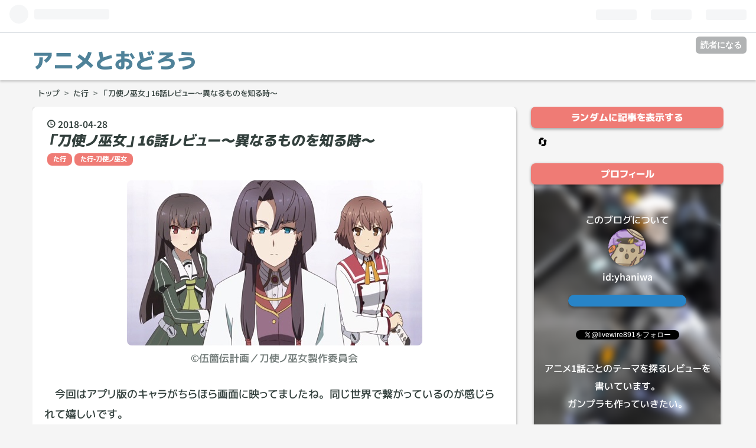

--- FILE ---
content_type: text/html; charset=utf-8
request_url: https://dwa.hatenablog.com/entry/2018/04/28/000000
body_size: 21902
content:
<!DOCTYPE html>
<html
  lang="ja"

data-admin-domain="//blog.hatena.ne.jp"
data-admin-origin="https://blog.hatena.ne.jp"
data-author="yhaniwa"
data-avail-langs="ja en"
data-blog="dwa.hatenablog.com"
data-blog-host="dwa.hatenablog.com"
data-blog-is-public="1"
data-blog-name="アニメとおどろう"
data-blog-owner="yhaniwa"
data-blog-show-ads="1"
data-blog-show-sleeping-ads=""
data-blog-uri="https://dwa.hatenablog.com/"
data-blog-uuid="26006613513045227"
data-blogs-uri-base="https://dwa.hatenablog.com"
data-brand="hatenablog"
data-data-layer="{&quot;hatenablog&quot;:{&quot;admin&quot;:{},&quot;analytics&quot;:{&quot;brand_property_id&quot;:&quot;&quot;,&quot;measurement_id&quot;:&quot;G-SE7Q1S7XMW&quot;,&quot;non_sampling_property_id&quot;:&quot;&quot;,&quot;property_id&quot;:&quot;UA-34848508-2&quot;,&quot;separated_property_id&quot;:&quot;UA-29716941-26&quot;},&quot;blog&quot;:{&quot;blog_id&quot;:&quot;26006613513045227&quot;,&quot;content_seems_japanese&quot;:&quot;true&quot;,&quot;disable_ads&quot;:&quot;&quot;,&quot;enable_ads&quot;:&quot;true&quot;,&quot;enable_keyword_link&quot;:&quot;true&quot;,&quot;entry_show_footer_related_entries&quot;:&quot;true&quot;,&quot;force_pc_view&quot;:&quot;true&quot;,&quot;is_public&quot;:&quot;true&quot;,&quot;is_responsive_view&quot;:&quot;true&quot;,&quot;is_sleeping&quot;:&quot;false&quot;,&quot;lang&quot;:&quot;ja&quot;,&quot;name&quot;:&quot;\u30a2\u30cb\u30e1\u3068\u304a\u3069\u308d\u3046&quot;,&quot;owner_name&quot;:&quot;yhaniwa&quot;,&quot;uri&quot;:&quot;https://dwa.hatenablog.com/&quot;},&quot;brand&quot;:&quot;hatenablog&quot;,&quot;page_id&quot;:&quot;entry&quot;,&quot;permalink_entry&quot;:{&quot;author_name&quot;:&quot;yhaniwa&quot;,&quot;categories&quot;:&quot;\u305f\u884c\t\u305f\u884c-\u5200\u4f7f\u30ce\u5deb\u5973&quot;,&quot;character_count&quot;:1422,&quot;date&quot;:&quot;2018-04-28&quot;,&quot;entry_id&quot;:&quot;26006613538921326&quot;,&quot;first_category&quot;:&quot;\u305f\u884c&quot;,&quot;hour&quot;:&quot;0&quot;,&quot;title&quot;:&quot;\u300c\u5200\u4f7f\u30ce\u5deb\u5973\u300d16\u8a71\u30ec\u30d3\u30e5\u30fc\uff5e\u7570\u306a\u308b\u3082\u306e\u3092\u77e5\u308b\u6642\uff5e&quot;,&quot;uri&quot;:&quot;https://dwa.hatenablog.com/entry/2018/04/28/000000&quot;},&quot;pro&quot;:&quot;free&quot;,&quot;router_type&quot;:&quot;blogs&quot;}}"
data-device="pc"
data-dont-recommend-pro="false"
data-global-domain="https://hatena.blog"
data-globalheader-color="b"
data-globalheader-type="pc"
data-has-touch-view="1"
data-help-url="https://help.hatenablog.com"
data-no-suggest-touch-view="1"
data-page="entry"
data-parts-domain="https://hatenablog-parts.com"
data-plus-available=""
data-pro="false"
data-router-type="blogs"
data-sentry-dsn="https://03a33e4781a24cf2885099fed222b56d@sentry.io/1195218"
data-sentry-environment="production"
data-sentry-sample-rate="0.1"
data-static-domain="https://cdn.blog.st-hatena.com"
data-version="ce040fcbad0d42a5e1cae88990dad0"




  data-initial-state="{}"

  >
  <head prefix="og: http://ogp.me/ns# fb: http://ogp.me/ns/fb# article: http://ogp.me/ns/article#">

  

  
  <meta name="viewport" content="width=device-width, initial-scale=1.0" />


  


  

  <meta name="robots" content="max-image-preview:large" />


  <meta charset="utf-8"/>
  <meta http-equiv="X-UA-Compatible" content="IE=7; IE=9; IE=10; IE=11" />
  <title>「刀使ノ巫女」16話レビュー～異なるものを知る時～ - アニメとおどろう</title>

  
  <link rel="canonical" href="https://dwa.hatenablog.com/entry/2018/04/28/000000"/>



  

<meta itemprop="name" content="「刀使ノ巫女」16話レビュー～異なるものを知る時～ - アニメとおどろう"/>

  <meta itemprop="image" content="https://cdn.image.st-hatena.com/image/scale/5fa3dbd7a2c8d7f13421323b4ec70191817f5663/backend=imagemagick;version=1;width=1300/https%3A%2F%2Fcdn-ak.f.st-hatena.com%2Fimages%2Ffotolife%2Fy%2Fyhaniwa%2F20200322%2F20200322160026.jpg"/>


  <meta property="og:title" content="「刀使ノ巫女」16話レビュー～異なるものを知る時～ - アニメとおどろう"/>
<meta property="og:type" content="article"/>
  <meta property="og:url" content="https://dwa.hatenablog.com/entry/2018/04/28/000000"/>

  <meta property="og:image" content="https://cdn.image.st-hatena.com/image/scale/5fa3dbd7a2c8d7f13421323b4ec70191817f5663/backend=imagemagick;version=1;width=1300/https%3A%2F%2Fcdn-ak.f.st-hatena.com%2Fimages%2Ffotolife%2Fy%2Fyhaniwa%2F20200322%2F20200322160026.jpg"/>

<meta property="og:image:alt" content="「刀使ノ巫女」16話レビュー～異なるものを知る時～ - アニメとおどろう"/>
    <meta property="og:description" content="©伍箇伝計画／刀使ノ巫女製作委員会 今回はアプリ版のキャラがちらほら画面に映ってましたね。同じ世界で繋がっているのが感じられて嬉しいです。" />
<meta property="og:site_name" content="アニメとおどろう"/>

  <meta property="article:published_time" content="2018-04-27T15:00:00Z" />

    <meta property="article:tag" content="た行" />
    <meta property="article:tag" content="た行-刀使ノ巫女" />
      <meta name="twitter:card"  content="summary_large_image" />
    <meta name="twitter:image" content="https://cdn.image.st-hatena.com/image/scale/5fa3dbd7a2c8d7f13421323b4ec70191817f5663/backend=imagemagick;version=1;width=1300/https%3A%2F%2Fcdn-ak.f.st-hatena.com%2Fimages%2Ffotolife%2Fy%2Fyhaniwa%2F20200322%2F20200322160026.jpg" />  <meta name="twitter:title" content="「刀使ノ巫女」16話レビュー～異なるものを知る時～ - アニメとおどろう" />    <meta name="twitter:description" content="©伍箇伝計画／刀使ノ巫女製作委員会 今回はアプリ版のキャラがちらほら画面に映ってましたね。同じ世界で繋がっているのが感じられて嬉しいです。" />  <meta name="twitter:app:name:iphone" content="はてなブログアプリ" />
  <meta name="twitter:app:id:iphone" content="583299321" />
  <meta name="twitter:app:url:iphone" content="hatenablog:///open?uri=https%3A%2F%2Fdwa.hatenablog.com%2Fentry%2F2018%2F04%2F28%2F000000" />  <meta name="twitter:site" content="@livewire891" />
  
    <meta name="description" content="©伍箇伝計画／刀使ノ巫女製作委員会 今回はアプリ版のキャラがちらほら画面に映ってましたね。同じ世界で繋がっているのが感じられて嬉しいです。" />
    <meta name="google-site-verification" content="gpUSpMtZenw2UZiIHrZdPmNhVvjGiAXWcMKd3WAdd5g" />


  
<script
  id="embed-gtm-data-layer-loader"
  data-data-layer-page-specific="{&quot;hatenablog&quot;:{&quot;blogs_permalink&quot;:{&quot;blog_afc_issued&quot;:&quot;false&quot;,&quot;is_blog_sleeping&quot;:&quot;false&quot;,&quot;has_related_entries_with_elasticsearch&quot;:&quot;true&quot;,&quot;entry_afc_issued&quot;:&quot;false&quot;,&quot;is_author_pro&quot;:&quot;false&quot;}}}"
>
(function() {
  function loadDataLayer(elem, attrName) {
    if (!elem) { return {}; }
    var json = elem.getAttribute(attrName);
    if (!json) { return {}; }
    return JSON.parse(json);
  }

  var globalVariables = loadDataLayer(
    document.documentElement,
    'data-data-layer'
  );
  var pageSpecificVariables = loadDataLayer(
    document.getElementById('embed-gtm-data-layer-loader'),
    'data-data-layer-page-specific'
  );

  var variables = [globalVariables, pageSpecificVariables];

  if (!window.dataLayer) {
    window.dataLayer = [];
  }

  for (var i = 0; i < variables.length; i++) {
    window.dataLayer.push(variables[i]);
  }
})();
</script>

<!-- Google Tag Manager -->
<script>(function(w,d,s,l,i){w[l]=w[l]||[];w[l].push({'gtm.start':
new Date().getTime(),event:'gtm.js'});var f=d.getElementsByTagName(s)[0],
j=d.createElement(s),dl=l!='dataLayer'?'&l='+l:'';j.async=true;j.src=
'https://www.googletagmanager.com/gtm.js?id='+i+dl;f.parentNode.insertBefore(j,f);
})(window,document,'script','dataLayer','GTM-P4CXTW');</script>
<!-- End Google Tag Manager -->











  <link rel="shortcut icon" href="https://dwa.hatenablog.com/icon/favicon">
<link rel="apple-touch-icon" href="https://dwa.hatenablog.com/icon/touch">
<link rel="icon" sizes="192x192" href="https://dwa.hatenablog.com/icon/link">

  

<link rel="alternate" type="application/atom+xml" title="Atom" href="https://dwa.hatenablog.com/feed"/>
<link rel="alternate" type="application/rss+xml" title="RSS2.0" href="https://dwa.hatenablog.com/rss"/>

  <link rel="alternate" type="application/json+oembed" href="https://hatena.blog/oembed?url=https%3A%2F%2Fdwa.hatenablog.com%2Fentry%2F2018%2F04%2F28%2F000000&amp;format=json" title="oEmbed Profile of 「刀使ノ巫女」16話レビュー～異なるものを知る時～"/>
<link rel="alternate" type="text/xml+oembed" href="https://hatena.blog/oembed?url=https%3A%2F%2Fdwa.hatenablog.com%2Fentry%2F2018%2F04%2F28%2F000000&amp;format=xml" title="oEmbed Profile of 「刀使ノ巫女」16話レビュー～異なるものを知る時～"/>
  
  <link rel="author" href="http://www.hatena.ne.jp/yhaniwa/">

  

  
      <link rel="preload" href="https://cdn-ak.f.st-hatena.com/images/fotolife/y/yhaniwa/20200322/20200322160026.jpg" as="image"/>


  
    
<link rel="stylesheet" type="text/css" href="https://cdn.blog.st-hatena.com/css/blog.css?version=ce040fcbad0d42a5e1cae88990dad0"/>

    
  <link rel="stylesheet" type="text/css" href="https://usercss.blog.st-hatena.com/blog_style/26006613513045227/7985865db74d1839ff8bffec6a44662d7f53ba92"/>
  
  

  

  
<script> </script>

  
<style>
  div#google_afc_user,
  div.google-afc-user-container,
  div.google_afc_image,
  div.google_afc_blocklink {
      display: block !important;
  }
</style>


  
    <script src="https://cdn.pool.st-hatena.com/valve/valve.js" async></script>
<script id="test-valve-definition">
  var valve = window.valve || [];

  valve.push(function(v) {
    
    

    v.config({
      service: 'blog',
      content: {
        result: 'adtrust',
        documentIds: ["blog:entry:26006613538921326"]
      }
    });
    v.defineDFPSlot({"lazy":1,"sizes":{"mappings":[[[320,568],[[336,280],[300,250],"fluid"]],[[0,0],[[300,250]]]]},"slotId":"ad-in-entry","unit":"/4374287/blog_pc_entry_sleep_in-article"});    v.defineDFPSlot({"lazy":"","sizes":[[300,250],[336,280],[468,60],"fluid"],"slotId":"google_afc_user_container_0","unit":"/4374287/blog_user"});
    v.sealDFPSlots();
  });
</script>

  

  
    <script type="application/ld+json">{"@context":"http://schema.org","@type":"Article","dateModified":"2020-03-22T16:02:04+09:00","datePublished":"2018-04-28T00:00:00+09:00","description":"©伍箇伝計画／刀使ノ巫女製作委員会 今回はアプリ版のキャラがちらほら画面に映ってましたね。同じ世界で繋がっているのが感じられて嬉しいです。","headline":"「刀使ノ巫女」16話レビュー～異なるものを知る時～","image":["https://cdn-ak.f.st-hatena.com/images/fotolife/y/yhaniwa/20200322/20200322160026.jpg"],"mainEntityOfPage":{"@id":"https://dwa.hatenablog.com/entry/2018/04/28/000000","@type":"WebPage"}}</script>

  

  <!-- Google tag (gtag.js) -->
<script async src="https://www.googletagmanager.com/gtag/js?id=G-SE7Q1S7XMW"></script>
<script>
  window.dataLayer = window.dataLayer || [];
  function gtag(){dataLayer.push(arguments);}
  gtag('js', new Date());

  gtag('config', 'G-SE7Q1S7XMW');
</script>
</head>

  <body class="page-entry enable-top-editarea enable-bottom-editarea category-た行 category-た行-刀使ノ巫女 globalheader-ng-enabled">
    

<div id="globalheader-container"
  data-brand="hatenablog"
  
  >
  <iframe id="globalheader" height="37" frameborder="0" allowTransparency="true"></iframe>
</div>


  
  
  
    <nav class="
      blog-controlls
      
    ">
      <div class="blog-controlls-blog-icon">
        <a href="https://dwa.hatenablog.com/">
          <img src="https://cdn.image.st-hatena.com/image/square/d5a3f87e643510519c9a77b56a0df5edadf50e11/backend=imagemagick;height=128;version=1;width=128/https%3A%2F%2Fcdn.user.blog.st-hatena.com%2Fblog_custom_icon%2F155826470%2F1581762893448527" alt="アニメとおどろう"/>
        </a>
      </div>
      <div class="blog-controlls-title">
        <a href="https://dwa.hatenablog.com/">アニメとおどろう</a>
      </div>
      <a href="https://blog.hatena.ne.jp/yhaniwa/dwa.hatenablog.com/subscribe?utm_medium=button&amp;utm_campaign=subscribe_blog&amp;utm_source=blogs_topright_button" class="blog-controlls-subscribe-btn test-blog-header-controlls-subscribe">
        読者になる
      </a>
    </nav>
  

  <div id="container">
    <div id="container-inner">
      <header id="blog-title" data-brand="hatenablog">
  <div id="blog-title-inner" >
    <div id="blog-title-content">
      <h1 id="title"><a href="https://dwa.hatenablog.com/">アニメとおどろう</a></h1>
      
    </div>
  </div>
</header>

      
  <div id="top-editarea">
    <link type="text/css" rel="stylesheet" href="https://hatena.wackwack.net/v1.1/css/fulldisplay.min.css"/>
  </div>


      
          <div id="top-box">
    <div class="breadcrumb" data-test-id="breadcrumb">
      <div class="breadcrumb-inner">
        <a class="breadcrumb-link" href="https://dwa.hatenablog.com/"><span>トップ</span></a>          <span class="breadcrumb-gt">&gt;</span>          <span class="breadcrumb-child">            <a class="breadcrumb-child-link" href="https://dwa.hatenablog.com/archive/category/%E3%81%9F%E8%A1%8C"><span>た行</span></a>          </span>            <span class="breadcrumb-gt">&gt;</span>          <span class="breadcrumb-child">            <span>「刀使ノ巫女」16話レビュー～異なるものを知る時～</span>          </span>      </div>
    </div>
  </div>
  <script type="application/ld+json" class="test-breadcrumb-json-ld">
    {"@context":"http://schema.org","itemListElement":[{"@type":"ListItem","position":1,"item":{"name":"トップ","@id":"https://dwa.hatenablog.com/"}},{"item":{"@id":"https://dwa.hatenablog.com/archive/category/%E3%81%9F%E8%A1%8C","name":"た行"},"position":2,"@type":"ListItem"}],"@type":"BreadcrumbList"}
  </script>
      
      




<div id="content" class="hfeed"
  
  >
  <div id="content-inner">
    <div id="wrapper">
      <div id="main">
        <div id="main-inner">
          

          


  


          
  
  <!-- google_ad_section_start -->
  <!-- rakuten_ad_target_begin -->
  
  
  

  

  
    
      
        <article class="entry hentry test-hentry js-entry-article date-first autopagerize_page_element chars-200 words-100 mode-html entry-odd" id="entry-26006613538921326" data-keyword-campaign="" data-uuid="26006613538921326" data-publication-type="entry">
  <div class="entry-inner">
    <header class="entry-header">
  
    <div class="date entry-date first">
    <a href="https://dwa.hatenablog.com/archive/2018/04/28" rel="nofollow">
      <time datetime="2018-04-27T15:00:00Z" title="2018-04-27T15:00:00Z">
        <span class="date-year">2018</span><span class="hyphen">-</span><span class="date-month">04</span><span class="hyphen">-</span><span class="date-day">28</span>
      </time>
    </a>
      </div>
  <h1 class="entry-title">
  <a href="https://dwa.hatenablog.com/entry/2018/04/28/000000" class="entry-title-link bookmark">「刀使ノ巫女」16話レビュー～異なるものを知る時～</a>
</h1>

  
  

  <div class="entry-categories categories">
    
    <a href="https://dwa.hatenablog.com/archive/category/%E3%81%9F%E8%A1%8C" class="entry-category-link category-た行">た行</a>
    
    <a href="https://dwa.hatenablog.com/archive/category/%E3%81%9F%E8%A1%8C-%E5%88%80%E4%BD%BF%E3%83%8E%E5%B7%AB%E5%A5%B3" class="entry-category-link category-た行-刀使ノ巫女">た行-刀使ノ巫女</a>
    
  </div>


  

  

</header>

    


    <div class="entry-content hatenablog-entry">
  
    <figure class="figure-image figure-image-fotolife mceNonEditable" title="©伍箇伝計画／刀使ノ巫女製作委員会">
<p><img src="https://cdn-ak.f.st-hatena.com/images/fotolife/y/yhaniwa/20200322/20200322160026.jpg" alt="f:id:yhaniwa:20200322160026j:plain" title="f:id:yhaniwa:20200322160026j:plain" class="hatena-fotolife" itemprop="image" /></p>
<figcaption>©伍箇伝計画／<a class="keyword" href="http://d.hatena.ne.jp/keyword/%C5%E1%BB%C8%A5%CE%D6%E0%BD%F7">刀使ノ巫女</a>製作委員会</figcaption>
</figure>
<p>　今回はアプリ版のキャラがちらほら画面に映ってましたね。同じ世界で繋がっているのが感じられて嬉しいです。</p>


<p> </p>
<hr size="1" />
<p><span style="font-size: large;"><a href="http://tojinomiko.jp/" target="_blank">刀使ノ巫女 第16話「牢監の拝謁」</a></span> ©伍箇伝計画／<a class="keyword" href="http://d.hatena.ne.jp/keyword/%C5%E1%BB%C8%A5%CE%D6%E0%BD%F7">刀使ノ巫女</a>製作委員会</p>
<figure class="figure-image figure-image-fotolife mceNonEditable" title="©伍箇伝計画／刀使ノ巫女製作委員会">
<p><img src="https://cdn-ak.f.st-hatena.com/images/fotolife/y/yhaniwa/20200322/20200322160111.jpg" alt="f:id:yhaniwa:20200322160111j:plain" title="f:id:yhaniwa:20200322160111j:plain" class="hatena-fotolife" itemprop="image" /></p>
<figcaption>©伍箇伝計画／<a class="keyword" href="http://d.hatena.ne.jp/keyword/%C5%E1%BB%C8%A5%CE%D6%E0%BD%F7">刀使ノ巫女</a>製作委員会</figcaption>
</figure>
<p> </p>
<blockquote class="twitter-tweet" data-lang="ja">
<p dir="ltr" lang="ja">「<a class="keyword" href="http://d.hatena.ne.jp/keyword/%C5%E1%BB%C8%A5%CE%D6%E0%BD%F7">刀使ノ巫女</a>」16話を視聴。13話で提示された「同じに見えるけど違う」を更に敷き詰めるようなお話。<a href="https://twitter.com/hashtag/tojinomiko?src=hash&amp;ref_src=twsrc%5Etfw">#tojinomiko</a></p>
— 闇鍋はにわ (@livewire891) <a href="https://twitter.com/livewire891/status/990036958536593408?ref_src=twsrc%5Etfw">2018年4月28日</a></blockquote>
<script async="" src="https://platform.twitter.com/widgets.js" charset="utf-8"></script>
<blockquote class="twitter-tweet" data-conversation="none" data-lang="ja">
<p dir="ltr" lang="ja">こじらせそうだった<a class="keyword" href="http://d.hatena.ne.jp/keyword/%BB%E2%C6%B8">獅童</a>と「ヒメ」の混同は、別行動していた6人の情報をすり合わせる事で「同じに見えるけど違う」＝「フードの存在は2人いる」という結論に達する。そして複数存在するという結論はそのまま、<a class="keyword" href="http://d.hatena.ne.jp/keyword/%A5%BF%A5%AE%A5%C4%A5%D2%A5%E1">タギツヒメ</a>の分身が3人いるという情報にスライドする。<a href="https://twitter.com/hashtag/tojinomiko?src=hash&amp;ref_src=twsrc%5Etfw">#tojinomiko</a></p>
— 闇鍋はにわ (@livewire891) <a href="https://twitter.com/livewire891/status/990036993848455168?ref_src=twsrc%5Etfw">2018年4月28日</a></blockquote>
<script async="" src="https://platform.twitter.com/widgets.js" charset="utf-8"></script>
<blockquote class="twitter-tweet" data-conversation="none" data-lang="ja">
<p dir="ltr" lang="ja">「御刀を持っているが刀使ではない」「取り憑いているのではなく荒魂が直接人の姿をとっている」<a class="keyword" href="http://d.hatena.ne.jp/keyword/%A5%BF%A5%AE%A5%C4%A5%D2%A5%E1">タギツヒメ</a>のあり方はこれまでと同じようで違う。可奈美もまた、タキリヒメは以前戦ったタキリヒメとは違うように感じる。<a href="https://twitter.com/hashtag/tojinomiko?src=hash&amp;ref_src=twsrc%5Etfw">#tojinomiko</a></p>
— 闇鍋はにわ (@livewire891) <a href="https://twitter.com/livewire891/status/990037026111041536?ref_src=twsrc%5Etfw">2018年4月28日</a></blockquote>
<script async="" src="https://platform.twitter.com/widgets.js" charset="utf-8"></script>
<blockquote class="twitter-tweet" data-conversation="none" data-lang="ja">
<p dir="ltr" lang="ja">可奈美自身、以前と同じようで少し違っている。稽古に身が入ってないと美奈都に指摘され、タキリヒメへの言及も以前に比べると自信なさげだ。一方で、「悩む事も大事な修行」と美奈都に言われたのは、前回で沙耶香が分からないから考えるのを学んだのと同じ事だろう。<a href="https://twitter.com/hashtag/tojinomiko?src=hash&amp;ref_src=twsrc%5Etfw">#tojinomiko</a></p>
— 闇鍋はにわ (@livewire891) <a href="https://twitter.com/livewire891/status/990037057778073600?ref_src=twsrc%5Etfw">2018年4月28日</a></blockquote>
<script async="" src="https://platform.twitter.com/widgets.js" charset="utf-8"></script>
<blockquote class="twitter-tweet" data-conversation="none" data-lang="ja">
<p dir="ltr" lang="ja">可奈美に舞衣が課題を預かってきたのは、彼女に解決するべき問題があるという事。そして任務で大変だから勘弁しろという薫に沙耶香が「それとこれとは別」と言うのは「同じに見えるけど違う」内なのだろうな。<a href="https://twitter.com/hashtag/tojinomiko?src=hash&amp;ref_src=twsrc%5Etfw">#tojinomiko</a></p>
— 闇鍋はにわ (@livewire891) <a href="https://twitter.com/livewire891/status/990037090938175491?ref_src=twsrc%5Etfw">2018年4月28日</a></blockquote>
<script async="" src="https://platform.twitter.com/widgets.js" charset="utf-8"></script>
<blockquote class="twitter-tweet" data-conversation="none" data-lang="ja">
<p dir="ltr" lang="ja">高津学長と相楽学長もまた、志を「同じく」しているようで全く同じではないようだ。一方で、<a class="keyword" href="http://d.hatena.ne.jp/keyword/%A5%BF%A5%AE%A5%C4%A5%D2%A5%E1">タギツヒメ</a>が動いているから時間がない……というのは陣営が「違えど」タキリヒメ側と同じなのも面白い。<a href="https://twitter.com/hashtag/tojinomiko?src=hash&amp;ref_src=twsrc%5Etfw">#tojinomiko</a></p>
— 闇鍋はにわ (@livewire891) <a href="https://twitter.com/livewire891/status/990037127135088640?ref_src=twsrc%5Etfw">2018年4月28日</a></blockquote>
<script async="" src="https://platform.twitter.com/widgets.js" charset="utf-8"></script>
<blockquote class="twitter-tweet" data-conversation="none" data-lang="ja">
<p dir="ltr" lang="ja">今回は9話の舞草のアジト脱出回を意識した所があったように思う。単騎に蹴散らされる長船の刀使達、集団で一矢報いる主人公側、大事なものは潜水艦。8話を「見つけた」で終えた紫が今度は朱音に「見つけられた」と報告を受ける辺りなども。<a href="https://twitter.com/hashtag/tojinomiko?src=hash&amp;ref_src=twsrc%5Etfw">#tojinomiko</a></p>
— 闇鍋はにわ (@livewire891) <a href="https://twitter.com/livewire891/status/990037162132303872?ref_src=twsrc%5Etfw">2018年4月28日</a></blockquote>
<script async="" src="https://platform.twitter.com/widgets.js" charset="utf-8"></script>
<blockquote class="twitter-tweet" data-conversation="none" data-lang="ja">
<p dir="ltr" lang="ja">あとクラッカー→片付けは5話のエレンと薫の舞草テスト祝いを思い出したりもした。今回は湿気ってない、やったね薫！　誕生日を祝ってもらって喜ぶ沙耶香も「戦うことしかできない私」から着実に脱している感がある。かわいい。<a href="https://twitter.com/hashtag/tojinomiko?src=hash&amp;ref_src=twsrc%5Etfw">#tojinomiko</a></p>
— 闇鍋はにわ (@livewire891) <a href="https://twitter.com/livewire891/status/990037198085832705?ref_src=twsrc%5Etfw">2018年4月28日</a></blockquote>
<script async="" src="https://platform.twitter.com/widgets.js" charset="utf-8"></script>
<blockquote class="twitter-tweet" data-conversation="none" data-lang="ja">
<p dir="ltr" lang="ja">ただ、提示済みのもの以上の「筋」を上手く見つけられなかったので今回の感想そのものはちょっと<a class="keyword" href="http://d.hatena.ne.jp/keyword/%C9%D4%CB%DC%B0%D5">不本意</a>ではある。見ていて更に楽しい回ではあったのだが、うーんうーん。<a href="https://twitter.com/hashtag/tojinomiko?src=hash&amp;ref_src=twsrc%5Etfw">#tojinomiko</a></p>
— 闇鍋はにわ (@livewire891) <a href="https://twitter.com/livewire891/status/990037288913522688?ref_src=twsrc%5Etfw">2018年4月28日</a></blockquote>
<script async="" src="https://platform.twitter.com/widgets.js" charset="utf-8"></script>
    
    




    

  
</div>

    
  <footer class="entry-footer">
    
    <div class="entry-tags-wrapper">
  <div class="entry-tags">  </div>
</div>

    <p class="entry-footer-section track-inview-by-gtm" data-gtm-track-json="{&quot;area&quot;: &quot;finish_reading&quot;}">
  <span class="author vcard"><span class="fn" data-load-nickname="1" data-user-name="yhaniwa" >yhaniwa</span></span>
  <span class="entry-footer-time"><a href="https://dwa.hatenablog.com/entry/2018/04/28/000000"><time data-relative datetime="2018-04-27T15:00:00Z" title="2018-04-27T15:00:00Z" class="updated">2018-04-28 00:00</time></a></span>
  
  
  
    <span class="
      entry-footer-subscribe
      
    " data-test-blog-controlls-subscribe>
      <a href="https://blog.hatena.ne.jp/yhaniwa/dwa.hatenablog.com/subscribe?utm_source=blogs_entry_footer&amp;utm_campaign=subscribe_blog&amp;utm_medium=button">
        読者になる
      </a>
    </span>
  
</p>

    
  <div
    class="hatena-star-container"
    data-hatena-star-container
    data-hatena-star-url="https://dwa.hatenablog.com/entry/2018/04/28/000000"
    data-hatena-star-title="「刀使ノ巫女」16話レビュー～異なるものを知る時～"
    data-hatena-star-variant="profile-icon"
    data-hatena-star-profile-url-template="https://blog.hatena.ne.jp/{username}/"
  ></div>


    
<div class="social-buttons">
  
  
    <div class="social-button-item">
      <a href="https://b.hatena.ne.jp/entry/s/dwa.hatenablog.com/entry/2018/04/28/000000" class="hatena-bookmark-button" data-hatena-bookmark-url="https://dwa.hatenablog.com/entry/2018/04/28/000000" data-hatena-bookmark-layout="vertical-balloon" data-hatena-bookmark-lang="ja" title="この記事をはてなブックマークに追加"><img src="https://b.st-hatena.com/images/entry-button/button-only.gif" alt="この記事をはてなブックマークに追加" width="20" height="20" style="border: none;" /></a>
    </div>
  
  
    <div class="social-button-item">
      <div class="fb-share-button" data-layout="box_count" data-href="https://dwa.hatenablog.com/entry/2018/04/28/000000"></div>
    </div>
  
  
    
    
    <div class="social-button-item">
      <a
          class="entry-share-button entry-share-button-twitter test-share-button-twitter"
          href="https://x.com/intent/tweet?text=%E3%80%8C%E5%88%80%E4%BD%BF%E3%83%8E%E5%B7%AB%E5%A5%B3%E3%80%8D16%E8%A9%B1%E3%83%AC%E3%83%93%E3%83%A5%E3%83%BC%EF%BD%9E%E7%95%B0%E3%81%AA%E3%82%8B%E3%82%82%E3%81%AE%E3%82%92%E7%9F%A5%E3%82%8B%E6%99%82%EF%BD%9E+-+%E3%82%A2%E3%83%8B%E3%83%A1%E3%81%A8%E3%81%8A%E3%81%A9%E3%82%8D%E3%81%86&amp;url=https%3A%2F%2Fdwa.hatenablog.com%2Fentry%2F2018%2F04%2F28%2F000000"
          title="X（Twitter）で投稿する"
        ></a>
    </div>
  
  
  
  
    <div class="social-button-item">
      <a
        class="entry-share-button entry-share-button-mastodon"
        target="_blank" rel="noopener noreferrer"
        href="https://blog.hatena.ne.jp/-/share/mastodon?text=%E3%80%8C%E5%88%80%E4%BD%BF%E3%83%8E%E5%B7%AB%E5%A5%B3%E3%80%8D16%E8%A9%B1%E3%83%AC%E3%83%93%E3%83%A5%E3%83%BC%EF%BD%9E%E7%95%B0%E3%81%AA%E3%82%8B%E3%82%82%E3%81%AE%E3%82%92%E7%9F%A5%E3%82%8B%E6%99%82%EF%BD%9E+-+%E3%82%A2%E3%83%8B%E3%83%A1%E3%81%A8%E3%81%8A%E3%81%A9%E3%82%8D%E3%81%86%0A%0Ahttps%3A%2F%2Fdwa.hatenablog.com%2Fentry%2F2018%2F04%2F28%2F000000"
        title="Mastodon で共有する"
      ></a>
    </div>
  
  
    <div class="social-button-item">
      <a
      class="entry-share-button entry-share-button-bluesky"
        target="_blank" rel="noopener noreferrer"
        href="https://bsky.app/intent/compose?text=%E3%80%8C%E5%88%80%E4%BD%BF%E3%83%8E%E5%B7%AB%E5%A5%B3%E3%80%8D16%E8%A9%B1%E3%83%AC%E3%83%93%E3%83%A5%E3%83%BC%EF%BD%9E%E7%95%B0%E3%81%AA%E3%82%8B%E3%82%82%E3%81%AE%E3%82%92%E7%9F%A5%E3%82%8B%E6%99%82%EF%BD%9E+-+%E3%82%A2%E3%83%8B%E3%83%A1%E3%81%A8%E3%81%8A%E3%81%A9%E3%82%8D%E3%81%86%0A%0Ahttps%3A%2F%2Fdwa.hatenablog.com%2Fentry%2F2018%2F04%2F28%2F000000"
        title="Bluesky で共有する"
      ></a>
    </div>
  
  
    <div class="social-button-item">
      <a
        class="entry-share-button entry-share-button-misskey"
        target="_blank" rel="noopener noreferrer"
        href="https://blog.hatena.ne.jp/-/share/misskey?text=%E3%80%8C%E5%88%80%E4%BD%BF%E3%83%8E%E5%B7%AB%E5%A5%B3%E3%80%8D16%E8%A9%B1%E3%83%AC%E3%83%93%E3%83%A5%E3%83%BC%EF%BD%9E%E7%95%B0%E3%81%AA%E3%82%8B%E3%82%82%E3%81%AE%E3%82%92%E7%9F%A5%E3%82%8B%E6%99%82%EF%BD%9E+-+%E3%82%A2%E3%83%8B%E3%83%A1%E3%81%A8%E3%81%8A%E3%81%A9%E3%82%8D%E3%81%86%0A%0Ahttps%3A%2F%2Fdwa.hatenablog.com%2Fentry%2F2018%2F04%2F28%2F000000"
        title="Misskey で共有する"
      ></a>
    </div>
  
</div>

    
  
  
    
    <div class="google-afc-image test-google-rectangle-ads">      
      
      <div id="google_afc_user_container_0" class="google-afc-user-container google_afc_blocklink2_5 google_afc_boder" data-test-unit="/4374287/blog_user"></div>
      
        <a href="http://blog.hatena.ne.jp/guide/pro" class="open-pro-modal" data-guide-pro-modal-ad-url="https://hatena.blog/guide/pro/modal/ad">広告を非表示にする</a>
      
    </div>
  
  


    <div class="customized-footer">
      

        

          <div class="entry-footer-modules" id="entry-footer-secondary-modules">      
<div class="hatena-module hatena-module-related-entries" >
      
  <!-- Hatena-Epic-has-related-entries-with-elasticsearch:true -->
  <div class="hatena-module-title">
    関連記事
  </div>
  <div class="hatena-module-body">
    <ul class="related-entries hatena-urllist urllist-with-thumbnails">
  
  
    
    <li class="urllist-item related-entries-item">
      <div class="urllist-item-inner related-entries-item-inner">
        
          
                      <a class="urllist-image-link related-entries-image-link" href="https://dwa.hatenablog.com/entry/2018/11/21/000000">
  <img alt="刀使ノ巫女　再視聴発見録" src="https://cdn.image.st-hatena.com/image/square/c808f67c6a687bdf313cb405d7047aba8ff4baa7/backend=imagemagick;height=100;version=1;width=100/https%3A%2F%2Fcdn-ak.f.st-hatena.com%2Fimages%2Ffotolife%2Fy%2Fyhaniwa%2F20200322%2F20200322163532.jpg" class="urllist-image related-entries-image" title="刀使ノ巫女　再視聴発見録" width="100" height="100" loading="lazy">
</a>
            <div class="urllist-date-link related-entries-date-link">
  <a href="https://dwa.hatenablog.com/archive/2018/11/21" rel="nofollow">
    <time datetime="2018-11-20T15:00:00Z" title="2018年11月21日">
      2018-11-21
    </time>
  </a>
</div>

          <a href="https://dwa.hatenablog.com/entry/2018/11/21/000000" class="urllist-title-link related-entries-title-link  urllist-title related-entries-title">刀使ノ巫女 再視聴発見録</a>




          
          

                      <div class="urllist-entry-body related-entries-entry-body">©伍箇伝計画／刀使ノ巫女製作委員会 刀使ノ巫女2周目の視聴で気…</div>
      </div>
    </li>
  
    
    <li class="urllist-item related-entries-item">
      <div class="urllist-item-inner related-entries-item-inner">
        
          
                      <a class="urllist-image-link related-entries-image-link" href="https://dwa.hatenablog.com/entry/2018/06/23/000000">
  <img alt="「刀使ノ巫女」24話レビュー～半分の持ち方～" src="https://cdn.image.st-hatena.com/image/square/946cd12597364ea3531544f318d097f8632821ac/backend=imagemagick;height=100;version=1;width=100/https%3A%2F%2Fcdn-ak.f.st-hatena.com%2Fimages%2Ffotolife%2Fy%2Fyhaniwa%2F20200322%2F20200322162332.jpg" class="urllist-image related-entries-image" title="「刀使ノ巫女」24話レビュー～半分の持ち方～" width="100" height="100" loading="lazy">
</a>
            <div class="urllist-date-link related-entries-date-link">
  <a href="https://dwa.hatenablog.com/archive/2018/06/23" rel="nofollow">
    <time datetime="2018-06-22T15:00:00Z" title="2018年6月23日">
      2018-06-23
    </time>
  </a>
</div>

          <a href="https://dwa.hatenablog.com/entry/2018/06/23/000000" class="urllist-title-link related-entries-title-link  urllist-title related-entries-title">「刀使ノ巫女」24話レビュー～半分の持ち方～</a>




          
          

                      <div class="urllist-entry-body related-entries-entry-body">©伍箇伝計画／刀使ノ巫女製作委員会 それも1つじゃなくて。</div>
      </div>
    </li>
  
    
    <li class="urllist-item related-entries-item">
      <div class="urllist-item-inner related-entries-item-inner">
        
          
                      <a class="urllist-image-link related-entries-image-link" href="https://dwa.hatenablog.com/entry/2018/06/16/000000">
  <img alt="「刀使ノ巫女」23話レビュー～果てがないからこそ～" src="https://cdn.image.st-hatena.com/image/square/58860b5cce2df6ca5054c047ef47ad0857a6d7d4/backend=imagemagick;height=100;version=1;width=100/https%3A%2F%2Fcdn-ak.f.st-hatena.com%2Fimages%2Ffotolife%2Fy%2Fyhaniwa%2F20200322%2F20200322162040.jpg" class="urllist-image related-entries-image" title="「刀使ノ巫女」23話レビュー～果てがないからこそ～" width="100" height="100" loading="lazy">
</a>
            <div class="urllist-date-link related-entries-date-link">
  <a href="https://dwa.hatenablog.com/archive/2018/06/16" rel="nofollow">
    <time datetime="2018-06-15T15:00:00Z" title="2018年6月16日">
      2018-06-16
    </time>
  </a>
</div>

          <a href="https://dwa.hatenablog.com/entry/2018/06/16/000000" class="urllist-title-link related-entries-title-link  urllist-title related-entries-title">「刀使ノ巫女」23話レビュー～果てがないからこそ～</a>




          
          

                      <div class="urllist-entry-body related-entries-entry-body">©伍箇伝計画／刀使ノ巫女製作委員会 絶望しなくていいんだ。</div>
      </div>
    </li>
  
    
    <li class="urllist-item related-entries-item">
      <div class="urllist-item-inner related-entries-item-inner">
        
          
                      <a class="urllist-image-link related-entries-image-link" href="https://dwa.hatenablog.com/entry/2018/06/02/000000">
  <img alt="「刀使ノ巫女」21話レビュー～「言葉」にした思い～" src="https://cdn.image.st-hatena.com/image/square/3c562e7cce8a9f444b516e668c9ef7e83dd3f74e/backend=imagemagick;height=100;version=1;width=100/https%3A%2F%2Fcdn-ak.f.st-hatena.com%2Fimages%2Ffotolife%2Fy%2Fyhaniwa%2F20200322%2F20200322161447.jpg" class="urllist-image related-entries-image" title="「刀使ノ巫女」21話レビュー～「言葉」にした思い～" width="100" height="100" loading="lazy">
</a>
            <div class="urllist-date-link related-entries-date-link">
  <a href="https://dwa.hatenablog.com/archive/2018/06/02" rel="nofollow">
    <time datetime="2018-06-01T15:00:00Z" title="2018年6月2日">
      2018-06-02
    </time>
  </a>
</div>

          <a href="https://dwa.hatenablog.com/entry/2018/06/02/000000" class="urllist-title-link related-entries-title-link  urllist-title related-entries-title">「刀使ノ巫女」21話レビュー～「言葉」にした思い～</a>




          
          

                      <div class="urllist-entry-body related-entries-entry-body">©伍箇伝計画／刀使ノ巫女製作委員会 言葉を束ねて。</div>
      </div>
    </li>
  
    
    <li class="urllist-item related-entries-item">
      <div class="urllist-item-inner related-entries-item-inner">
        
          
                      <a class="urllist-image-link related-entries-image-link" href="https://dwa.hatenablog.com/entry/2018/05/26/000000">
  <img alt="「刀使ノ巫女」20話レビュー～私の言葉、あなたの言葉～" src="https://cdn.image.st-hatena.com/image/square/3c7b402ff2b7489f887bbe7f55690124ead55c5a/backend=imagemagick;height=100;version=1;width=100/https%3A%2F%2Fcdn-ak.f.st-hatena.com%2Fimages%2Ffotolife%2Fy%2Fyhaniwa%2F20200322%2F20200322161215.jpg" class="urllist-image related-entries-image" title="「刀使ノ巫女」20話レビュー～私の言葉、あなたの言葉～" width="100" height="100" loading="lazy">
</a>
            <div class="urllist-date-link related-entries-date-link">
  <a href="https://dwa.hatenablog.com/archive/2018/05/26" rel="nofollow">
    <time datetime="2018-05-25T15:00:00Z" title="2018年5月26日">
      2018-05-26
    </time>
  </a>
</div>

          <a href="https://dwa.hatenablog.com/entry/2018/05/26/000000" class="urllist-title-link related-entries-title-link  urllist-title related-entries-title">「刀使ノ巫女」20話レビュー～私の言葉、あなたの言葉～</a>




          
          

                      <div class="urllist-entry-body related-entries-entry-body">©伍箇伝計画／刀使ノ巫女製作委員会 紫様のピックアップガチャ…</div>
      </div>
    </li>
  
</ul>

  </div>
</div>
  </div>
        
  <div class="entry-footer-html"><a href="https://animation.blogmura.com/anime_review/ranking/in?p_cid=11101874" target="_blank" ><img src="https://b.blogmura.com/animation/anime_review/88_31.gif" width="88" height="31" border="0" alt="にほんブログ村 アニメブログ アニメ感想へ" /></a><br /><a href="https://animation.blogmura.com/anime_review/ranking/in?p_cid=11101874">にほんブログ村</a></div>


      
    </div>
    
  <div class="comment-box js-comment-box">
    
    <ul class="comment js-comment">
      <li class="read-more-comments" style="display: none;"><a>もっと読む</a></li>
    </ul>
    
      <a class="leave-comment-title js-leave-comment-title">コメントを書く</a>
    
  </div>

  </footer>

  </div>
</article>

      
      
    
  

  
  <!-- rakuten_ad_target_end -->
  <!-- google_ad_section_end -->
  
  
  
  <div class="pager pager-permalink permalink">
    
      
      <span class="pager-prev">
        <a href="https://dwa.hatenablog.com/entry/2018/05/05/000000" rel="prev">
          <span class="pager-arrow">&laquo; </span>
          「刀使ノ巫女」17話レビュー～直線から多…
        </a>
      </span>
    
    
      
      <span class="pager-next">
        <a href="https://dwa.hatenablog.com/entry/2018/04/21/000000" rel="next">
          「刀使ノ巫女」15話レビュー～道半ばであ…
          <span class="pager-arrow"> &raquo;</span>
        </a>
      </span>
    
  </div>


  



        </div>
      </div>

      <aside id="box1">
  <div id="box1-inner">
  </div>
</aside>

    </div><!-- #wrapper -->

    
<aside id="box2">
  
  <div id="box2-inner">
    
      
<div class="hatena-module hatena-module-html">
    <div class="hatena-module-title">ランダムに記事を表示する</div>
  <div class="hatena-module-body">
    <button onclick='javascript: fetch("/sitemap.xml").then(r => r.text()).then(data => { const parser = new DOMParser(); return parser.parseFromString(data, "text/xml") }).then(dom => { const locs = dom.querySelectorAll("sitemap loc"); return fetch(locs[Math.floor(Math.random() * locs.length)].innerHTML)}).then(r => r.text()).then(data => { const parser = new DOMParser(); return parser.parseFromString(data, "text/xml") }).then(dom => { const urls = dom.querySelectorAll("url loc"); location.href = urls[ Math.floor(Math.random() * urls.length) ].innerHTML; })' style="font-size: 120%; border: none; background: none; cursor: pointer;">🔄</button>
  </div>
</div>

    
      

<div class="hatena-module hatena-module-profile">
  <div class="hatena-module-title">
    プロフィール
  </div>
  <div class="hatena-module-body">
    
    <a href="https://dwa.hatenablog.com/about" class="profile-icon-link">
      <img src="https://cdn.profile-image.st-hatena.com/users/yhaniwa/profile.png?1581952426"
      alt="id:yhaniwa" class="profile-icon" />
    </a>
    

    
    <span class="id">
      <a href="https://dwa.hatenablog.com/about" class="hatena-id-link"><span data-load-nickname="1" data-user-name="yhaniwa">id:yhaniwa</span></a>
      
  
  


    </span>
    

    

    
    <div class="profile-description">
      <p>アニメ1話ごとのテーマを探るレビューを書いています。<br />
ガンプラも作っていきたい。</p>

    </div>
    

    
      <div class="hatena-follow-button-box btn-subscribe js-hatena-follow-button-box"
  
  >

  <a href="#" class="hatena-follow-button js-hatena-follow-button">
    <span class="subscribing">
      <span class="foreground">読者です</span>
      <span class="background">読者をやめる</span>
    </span>
    <span class="unsubscribing" data-track-name="profile-widget-subscribe-button" data-track-once>
      <span class="foreground">読者になる</span>
      <span class="background">読者になる</span>
    </span>
  </a>
  <div class="subscription-count-box js-subscription-count-box">
    <i></i>
    <u></u>
    <span class="subscription-count js-subscription-count">
    </span>
  </div>
</div>

    

    
      <div class="hatena-follow-button-box">
        <a href="https://twitter.com/livewire891" title="X（Twitter）アカウント" class="btn-twitter" data-lang="ja">
          <img src="https://cdn.blog.st-hatena.com/images/theme/plofile-socialize-x.svg?version=ce040fcbad0d42a5e1cae88990dad0" alt="X">
          <span>
            @livewire891をフォロー
          </span>
        </a>
      </div>
    

    <div class="profile-about">
      <a href="https://dwa.hatenablog.com/about">このブログについて</a>
    </div>

  </div>
</div>

    
      <div class="hatena-module hatena-module-search-box">
  <div class="hatena-module-title">
    検索
  </div>
  <div class="hatena-module-body">
    <form class="search-form" role="search" action="https://dwa.hatenablog.com/search" method="get">
  <input type="text" name="q" class="search-module-input" value="" placeholder="記事を検索" required>
  <input type="submit" value="検索" class="search-module-button" />
</form>

  </div>
</div>

    
      <div class="hatena-module hatena-module-recent-entries ">
  <div class="hatena-module-title">
    <a href="https://dwa.hatenablog.com/archive">
      最新記事
    </a>
  </div>
  <div class="hatena-module-body">
    <ul class="recent-entries hatena-urllist urllist-with-thumbnails">
  
  
    
    <li class="urllist-item recent-entries-item">
      <div class="urllist-item-inner recent-entries-item-inner">
        
          
                      <a class="urllist-image-link recent-entries-image-link" href="https://dwa.hatenablog.com/entry/2026/01/16/012953">
  <img alt="無明の中の幽鬼――「死亡遊戯で飯を食う。」2話レビュー＆感想" src="https://cdn.image.st-hatena.com/image/square/d2e2e683f9b6d51af4b965f590b9357bd335a09d/backend=imagemagick;height=100;version=1;width=100/https%3A%2F%2Fcdn-ak.f.st-hatena.com%2Fimages%2Ffotolife%2Fy%2Fyhaniwa%2F20260116%2F20260116012016.jpg" class="urllist-image recent-entries-image" title="無明の中の幽鬼――「死亡遊戯で飯を食う。」2話レビュー＆感想" width="100" height="100" loading="lazy">
</a>

          <a href="https://dwa.hatenablog.com/entry/2026/01/16/012953" class="urllist-title-link recent-entries-title-link  urllist-title recent-entries-title">無明の中の幽鬼――「死亡遊戯で飯を食う。」2話レビュー＆感想</a>




          
          

                </div>
    </li>
  
    
    <li class="urllist-item recent-entries-item">
      <div class="urllist-item-inner recent-entries-item-inner">
        
          
                      <a class="urllist-image-link recent-entries-image-link" href="https://dwa.hatenablog.com/entry/2026/01/12/100504">
  <img alt="ときめきは時めくる恋――「正反対な君と僕」1話レビュー＆感想" src="https://cdn.image.st-hatena.com/image/square/32491126edf8c9a30811ec304eae818075707ad3/backend=imagemagick;height=100;version=1;width=100/https%3A%2F%2Fcdn-ak.f.st-hatena.com%2Fimages%2Ffotolife%2Fy%2Fyhaniwa%2F20260112%2F20260112100055.jpg" class="urllist-image recent-entries-image" title="ときめきは時めくる恋――「正反対な君と僕」1話レビュー＆感想" width="100" height="100" loading="lazy">
</a>

          <a href="https://dwa.hatenablog.com/entry/2026/01/12/100504" class="urllist-title-link recent-entries-title-link  urllist-title recent-entries-title">ときめきは時めくる恋――「正反対な君と僕」1話レビュー＆感想</a>




          
          

                </div>
    </li>
  
    
    <li class="urllist-item recent-entries-item">
      <div class="urllist-item-inner recent-entries-item-inner">
        
          
                      <a class="urllist-image-link recent-entries-image-link" href="https://dwa.hatenablog.com/entry/2026/01/08/220813">
  <img alt="いかれた世界の君――「死亡遊戯で飯を食う。」1話レビュー＆感想" src="https://cdn.image.st-hatena.com/image/square/c78e441ce4e00bda34980096ccfc9551eec90639/backend=imagemagick;height=100;version=1;width=100/https%3A%2F%2Fcdn-ak.f.st-hatena.com%2Fimages%2Ffotolife%2Fy%2Fyhaniwa%2F20260108%2F20260108220016.jpg" class="urllist-image recent-entries-image" title="いかれた世界の君――「死亡遊戯で飯を食う。」1話レビュー＆感想" width="100" height="100" loading="lazy">
</a>

          <a href="https://dwa.hatenablog.com/entry/2026/01/08/220813" class="urllist-title-link recent-entries-title-link  urllist-title recent-entries-title">いかれた世界の君――「死亡遊戯で飯を食う。」1話レビュー＆感想</a>




          
          

                </div>
    </li>
  
    
    <li class="urllist-item recent-entries-item">
      <div class="urllist-item-inner recent-entries-item-inner">
        
          
                      <a class="urllist-image-link recent-entries-image-link" href="https://dwa.hatenablog.com/entry/2026/01/03/000000">
  <img alt="2026冬アニメ レビュー予定作品" src="https://cdn.image.st-hatena.com/image/square/4aeb8018d8c7cdb46099d400b8b63e7ac2e1c676/backend=imagemagick;height=100;version=1;width=100/https%3A%2F%2Fcdn-ak.f.st-hatena.com%2Fimages%2Ffotolife%2Fy%2Fyhaniwa%2F20251228%2F20251228204551.jpg" class="urllist-image recent-entries-image" title="2026冬アニメ レビュー予定作品" width="100" height="100" loading="lazy">
</a>

          <a href="https://dwa.hatenablog.com/entry/2026/01/03/000000" class="urllist-title-link recent-entries-title-link  urllist-title recent-entries-title">2026冬アニメ レビュー予定作品</a>




          
          

                </div>
    </li>
  
    
    <li class="urllist-item recent-entries-item">
      <div class="urllist-item-inner recent-entries-item-inner">
        
          
                      <a class="urllist-image-link recent-entries-image-link" href="https://dwa.hatenablog.com/entry/2026/01/02/000000">
  <img alt="【ガンプラ作ったよ】クロスボーンガンダムX2魔王" src="https://cdn.image.st-hatena.com/image/square/a49bc1218771f2b391920972833ae7f3e7f9a56a/backend=imagemagick;height=100;version=1;width=100/https%3A%2F%2Fcdn-ak.f.st-hatena.com%2Fimages%2Ffotolife%2Fy%2Fyhaniwa%2F20251228%2F20251228201125.jpg" class="urllist-image recent-entries-image" title="【ガンプラ作ったよ】クロスボーンガンダムX2魔王" width="100" height="100" loading="lazy">
</a>

          <a href="https://dwa.hatenablog.com/entry/2026/01/02/000000" class="urllist-title-link recent-entries-title-link  urllist-title recent-entries-title">【ガンプラ作ったよ】クロスボーンガンダムX2魔王</a>




          
          

                </div>
    </li>
  
</ul>

      </div>
</div>

    
      
<div class="hatena-module hatena-module-entries-access-ranking"
  data-count="5"
  data-source="total_bookmark"
  data-enable_customize_format="0"
  data-display_entry_image_size_width="100"
  data-display_entry_image_size_height="100"

  data-display_entry_category="0"
  data-display_entry_image="1"
  data-display_entry_image_size_width="100"
  data-display_entry_image_size_height="100"
  data-display_entry_body_length="0"
  data-display_entry_date="0"
  data-display_entry_title_length="20"
  data-restrict_entry_title_length="0"
  data-display_bookmark_count="0"

>
  <div class="hatena-module-title">
    
      <a href="http://b.hatena.ne.jp/entrylist?url=https%3A%2F%2Fdwa.hatenablog.com%2F&amp;sort=count">注目記事</a>
    
  </div>
  <div class="hatena-module-body">
    
  </div>
</div>

    
      

<div class="hatena-module hatena-module-archive" data-archive-type="default" data-archive-url="https://dwa.hatenablog.com/archive">
  <div class="hatena-module-title">
    <a href="https://dwa.hatenablog.com/archive">月別アーカイブ</a>
  </div>
  <div class="hatena-module-body">
    
      
        <ul class="hatena-urllist">
          
            <li class="archive-module-year archive-module-year-hidden" data-year="2400">
              <div class="archive-module-button">
                <span class="archive-module-hide-button">▼</span>
                <span class="archive-module-show-button">▶</span>
              </div>
              <a href="https://dwa.hatenablog.com/archive/2400" class="archive-module-year-title archive-module-year-2400">
                2400
              </a>
              <ul class="archive-module-months">
                
                  <li class="archive-module-month">
                    <a href="https://dwa.hatenablog.com/archive/2400/03" class="archive-module-month-title archive-module-month-2400-3">
                      2400 / 3
                    </a>
                  </li>
                
              </ul>
            </li>
          
            <li class="archive-module-year archive-module-year-hidden" data-year="2026">
              <div class="archive-module-button">
                <span class="archive-module-hide-button">▼</span>
                <span class="archive-module-show-button">▶</span>
              </div>
              <a href="https://dwa.hatenablog.com/archive/2026" class="archive-module-year-title archive-module-year-2026">
                2026
              </a>
              <ul class="archive-module-months">
                
                  <li class="archive-module-month">
                    <a href="https://dwa.hatenablog.com/archive/2026/01" class="archive-module-month-title archive-module-month-2026-1">
                      2026 / 1
                    </a>
                  </li>
                
              </ul>
            </li>
          
            <li class="archive-module-year archive-module-year-hidden" data-year="2025">
              <div class="archive-module-button">
                <span class="archive-module-hide-button">▼</span>
                <span class="archive-module-show-button">▶</span>
              </div>
              <a href="https://dwa.hatenablog.com/archive/2025" class="archive-module-year-title archive-module-year-2025">
                2025
              </a>
              <ul class="archive-module-months">
                
                  <li class="archive-module-month">
                    <a href="https://dwa.hatenablog.com/archive/2025/12" class="archive-module-month-title archive-module-month-2025-12">
                      2025 / 12
                    </a>
                  </li>
                
                  <li class="archive-module-month">
                    <a href="https://dwa.hatenablog.com/archive/2025/11" class="archive-module-month-title archive-module-month-2025-11">
                      2025 / 11
                    </a>
                  </li>
                
                  <li class="archive-module-month">
                    <a href="https://dwa.hatenablog.com/archive/2025/10" class="archive-module-month-title archive-module-month-2025-10">
                      2025 / 10
                    </a>
                  </li>
                
                  <li class="archive-module-month">
                    <a href="https://dwa.hatenablog.com/archive/2025/09" class="archive-module-month-title archive-module-month-2025-9">
                      2025 / 9
                    </a>
                  </li>
                
                  <li class="archive-module-month">
                    <a href="https://dwa.hatenablog.com/archive/2025/08" class="archive-module-month-title archive-module-month-2025-8">
                      2025 / 8
                    </a>
                  </li>
                
                  <li class="archive-module-month">
                    <a href="https://dwa.hatenablog.com/archive/2025/06" class="archive-module-month-title archive-module-month-2025-6">
                      2025 / 6
                    </a>
                  </li>
                
                  <li class="archive-module-month">
                    <a href="https://dwa.hatenablog.com/archive/2025/05" class="archive-module-month-title archive-module-month-2025-5">
                      2025 / 5
                    </a>
                  </li>
                
                  <li class="archive-module-month">
                    <a href="https://dwa.hatenablog.com/archive/2025/04" class="archive-module-month-title archive-module-month-2025-4">
                      2025 / 4
                    </a>
                  </li>
                
                  <li class="archive-module-month">
                    <a href="https://dwa.hatenablog.com/archive/2025/03" class="archive-module-month-title archive-module-month-2025-3">
                      2025 / 3
                    </a>
                  </li>
                
                  <li class="archive-module-month">
                    <a href="https://dwa.hatenablog.com/archive/2025/02" class="archive-module-month-title archive-module-month-2025-2">
                      2025 / 2
                    </a>
                  </li>
                
                  <li class="archive-module-month">
                    <a href="https://dwa.hatenablog.com/archive/2025/01" class="archive-module-month-title archive-module-month-2025-1">
                      2025 / 1
                    </a>
                  </li>
                
              </ul>
            </li>
          
            <li class="archive-module-year archive-module-year-hidden" data-year="2024">
              <div class="archive-module-button">
                <span class="archive-module-hide-button">▼</span>
                <span class="archive-module-show-button">▶</span>
              </div>
              <a href="https://dwa.hatenablog.com/archive/2024" class="archive-module-year-title archive-module-year-2024">
                2024
              </a>
              <ul class="archive-module-months">
                
                  <li class="archive-module-month">
                    <a href="https://dwa.hatenablog.com/archive/2024/12" class="archive-module-month-title archive-module-month-2024-12">
                      2024 / 12
                    </a>
                  </li>
                
                  <li class="archive-module-month">
                    <a href="https://dwa.hatenablog.com/archive/2024/11" class="archive-module-month-title archive-module-month-2024-11">
                      2024 / 11
                    </a>
                  </li>
                
                  <li class="archive-module-month">
                    <a href="https://dwa.hatenablog.com/archive/2024/10" class="archive-module-month-title archive-module-month-2024-10">
                      2024 / 10
                    </a>
                  </li>
                
                  <li class="archive-module-month">
                    <a href="https://dwa.hatenablog.com/archive/2024/09" class="archive-module-month-title archive-module-month-2024-9">
                      2024 / 9
                    </a>
                  </li>
                
                  <li class="archive-module-month">
                    <a href="https://dwa.hatenablog.com/archive/2024/08" class="archive-module-month-title archive-module-month-2024-8">
                      2024 / 8
                    </a>
                  </li>
                
                  <li class="archive-module-month">
                    <a href="https://dwa.hatenablog.com/archive/2024/07" class="archive-module-month-title archive-module-month-2024-7">
                      2024 / 7
                    </a>
                  </li>
                
                  <li class="archive-module-month">
                    <a href="https://dwa.hatenablog.com/archive/2024/06" class="archive-module-month-title archive-module-month-2024-6">
                      2024 / 6
                    </a>
                  </li>
                
                  <li class="archive-module-month">
                    <a href="https://dwa.hatenablog.com/archive/2024/05" class="archive-module-month-title archive-module-month-2024-5">
                      2024 / 5
                    </a>
                  </li>
                
                  <li class="archive-module-month">
                    <a href="https://dwa.hatenablog.com/archive/2024/04" class="archive-module-month-title archive-module-month-2024-4">
                      2024 / 4
                    </a>
                  </li>
                
                  <li class="archive-module-month">
                    <a href="https://dwa.hatenablog.com/archive/2024/03" class="archive-module-month-title archive-module-month-2024-3">
                      2024 / 3
                    </a>
                  </li>
                
                  <li class="archive-module-month">
                    <a href="https://dwa.hatenablog.com/archive/2024/02" class="archive-module-month-title archive-module-month-2024-2">
                      2024 / 2
                    </a>
                  </li>
                
                  <li class="archive-module-month">
                    <a href="https://dwa.hatenablog.com/archive/2024/01" class="archive-module-month-title archive-module-month-2024-1">
                      2024 / 1
                    </a>
                  </li>
                
              </ul>
            </li>
          
            <li class="archive-module-year archive-module-year-hidden" data-year="2023">
              <div class="archive-module-button">
                <span class="archive-module-hide-button">▼</span>
                <span class="archive-module-show-button">▶</span>
              </div>
              <a href="https://dwa.hatenablog.com/archive/2023" class="archive-module-year-title archive-module-year-2023">
                2023
              </a>
              <ul class="archive-module-months">
                
                  <li class="archive-module-month">
                    <a href="https://dwa.hatenablog.com/archive/2023/12" class="archive-module-month-title archive-module-month-2023-12">
                      2023 / 12
                    </a>
                  </li>
                
                  <li class="archive-module-month">
                    <a href="https://dwa.hatenablog.com/archive/2023/11" class="archive-module-month-title archive-module-month-2023-11">
                      2023 / 11
                    </a>
                  </li>
                
                  <li class="archive-module-month">
                    <a href="https://dwa.hatenablog.com/archive/2023/10" class="archive-module-month-title archive-module-month-2023-10">
                      2023 / 10
                    </a>
                  </li>
                
                  <li class="archive-module-month">
                    <a href="https://dwa.hatenablog.com/archive/2023/09" class="archive-module-month-title archive-module-month-2023-9">
                      2023 / 9
                    </a>
                  </li>
                
                  <li class="archive-module-month">
                    <a href="https://dwa.hatenablog.com/archive/2023/08" class="archive-module-month-title archive-module-month-2023-8">
                      2023 / 8
                    </a>
                  </li>
                
                  <li class="archive-module-month">
                    <a href="https://dwa.hatenablog.com/archive/2023/07" class="archive-module-month-title archive-module-month-2023-7">
                      2023 / 7
                    </a>
                  </li>
                
                  <li class="archive-module-month">
                    <a href="https://dwa.hatenablog.com/archive/2023/06" class="archive-module-month-title archive-module-month-2023-6">
                      2023 / 6
                    </a>
                  </li>
                
                  <li class="archive-module-month">
                    <a href="https://dwa.hatenablog.com/archive/2023/05" class="archive-module-month-title archive-module-month-2023-5">
                      2023 / 5
                    </a>
                  </li>
                
                  <li class="archive-module-month">
                    <a href="https://dwa.hatenablog.com/archive/2023/04" class="archive-module-month-title archive-module-month-2023-4">
                      2023 / 4
                    </a>
                  </li>
                
                  <li class="archive-module-month">
                    <a href="https://dwa.hatenablog.com/archive/2023/03" class="archive-module-month-title archive-module-month-2023-3">
                      2023 / 3
                    </a>
                  </li>
                
                  <li class="archive-module-month">
                    <a href="https://dwa.hatenablog.com/archive/2023/02" class="archive-module-month-title archive-module-month-2023-2">
                      2023 / 2
                    </a>
                  </li>
                
                  <li class="archive-module-month">
                    <a href="https://dwa.hatenablog.com/archive/2023/01" class="archive-module-month-title archive-module-month-2023-1">
                      2023 / 1
                    </a>
                  </li>
                
              </ul>
            </li>
          
            <li class="archive-module-year archive-module-year-hidden" data-year="2022">
              <div class="archive-module-button">
                <span class="archive-module-hide-button">▼</span>
                <span class="archive-module-show-button">▶</span>
              </div>
              <a href="https://dwa.hatenablog.com/archive/2022" class="archive-module-year-title archive-module-year-2022">
                2022
              </a>
              <ul class="archive-module-months">
                
                  <li class="archive-module-month">
                    <a href="https://dwa.hatenablog.com/archive/2022/12" class="archive-module-month-title archive-module-month-2022-12">
                      2022 / 12
                    </a>
                  </li>
                
                  <li class="archive-module-month">
                    <a href="https://dwa.hatenablog.com/archive/2022/11" class="archive-module-month-title archive-module-month-2022-11">
                      2022 / 11
                    </a>
                  </li>
                
                  <li class="archive-module-month">
                    <a href="https://dwa.hatenablog.com/archive/2022/10" class="archive-module-month-title archive-module-month-2022-10">
                      2022 / 10
                    </a>
                  </li>
                
                  <li class="archive-module-month">
                    <a href="https://dwa.hatenablog.com/archive/2022/09" class="archive-module-month-title archive-module-month-2022-9">
                      2022 / 9
                    </a>
                  </li>
                
                  <li class="archive-module-month">
                    <a href="https://dwa.hatenablog.com/archive/2022/08" class="archive-module-month-title archive-module-month-2022-8">
                      2022 / 8
                    </a>
                  </li>
                
                  <li class="archive-module-month">
                    <a href="https://dwa.hatenablog.com/archive/2022/07" class="archive-module-month-title archive-module-month-2022-7">
                      2022 / 7
                    </a>
                  </li>
                
                  <li class="archive-module-month">
                    <a href="https://dwa.hatenablog.com/archive/2022/06" class="archive-module-month-title archive-module-month-2022-6">
                      2022 / 6
                    </a>
                  </li>
                
                  <li class="archive-module-month">
                    <a href="https://dwa.hatenablog.com/archive/2022/05" class="archive-module-month-title archive-module-month-2022-5">
                      2022 / 5
                    </a>
                  </li>
                
                  <li class="archive-module-month">
                    <a href="https://dwa.hatenablog.com/archive/2022/04" class="archive-module-month-title archive-module-month-2022-4">
                      2022 / 4
                    </a>
                  </li>
                
                  <li class="archive-module-month">
                    <a href="https://dwa.hatenablog.com/archive/2022/03" class="archive-module-month-title archive-module-month-2022-3">
                      2022 / 3
                    </a>
                  </li>
                
                  <li class="archive-module-month">
                    <a href="https://dwa.hatenablog.com/archive/2022/02" class="archive-module-month-title archive-module-month-2022-2">
                      2022 / 2
                    </a>
                  </li>
                
                  <li class="archive-module-month">
                    <a href="https://dwa.hatenablog.com/archive/2022/01" class="archive-module-month-title archive-module-month-2022-1">
                      2022 / 1
                    </a>
                  </li>
                
              </ul>
            </li>
          
            <li class="archive-module-year archive-module-year-hidden" data-year="2021">
              <div class="archive-module-button">
                <span class="archive-module-hide-button">▼</span>
                <span class="archive-module-show-button">▶</span>
              </div>
              <a href="https://dwa.hatenablog.com/archive/2021" class="archive-module-year-title archive-module-year-2021">
                2021
              </a>
              <ul class="archive-module-months">
                
                  <li class="archive-module-month">
                    <a href="https://dwa.hatenablog.com/archive/2021/12" class="archive-module-month-title archive-module-month-2021-12">
                      2021 / 12
                    </a>
                  </li>
                
                  <li class="archive-module-month">
                    <a href="https://dwa.hatenablog.com/archive/2021/11" class="archive-module-month-title archive-module-month-2021-11">
                      2021 / 11
                    </a>
                  </li>
                
                  <li class="archive-module-month">
                    <a href="https://dwa.hatenablog.com/archive/2021/10" class="archive-module-month-title archive-module-month-2021-10">
                      2021 / 10
                    </a>
                  </li>
                
                  <li class="archive-module-month">
                    <a href="https://dwa.hatenablog.com/archive/2021/09" class="archive-module-month-title archive-module-month-2021-9">
                      2021 / 9
                    </a>
                  </li>
                
                  <li class="archive-module-month">
                    <a href="https://dwa.hatenablog.com/archive/2021/08" class="archive-module-month-title archive-module-month-2021-8">
                      2021 / 8
                    </a>
                  </li>
                
                  <li class="archive-module-month">
                    <a href="https://dwa.hatenablog.com/archive/2021/07" class="archive-module-month-title archive-module-month-2021-7">
                      2021 / 7
                    </a>
                  </li>
                
                  <li class="archive-module-month">
                    <a href="https://dwa.hatenablog.com/archive/2021/06" class="archive-module-month-title archive-module-month-2021-6">
                      2021 / 6
                    </a>
                  </li>
                
                  <li class="archive-module-month">
                    <a href="https://dwa.hatenablog.com/archive/2021/05" class="archive-module-month-title archive-module-month-2021-5">
                      2021 / 5
                    </a>
                  </li>
                
                  <li class="archive-module-month">
                    <a href="https://dwa.hatenablog.com/archive/2021/04" class="archive-module-month-title archive-module-month-2021-4">
                      2021 / 4
                    </a>
                  </li>
                
                  <li class="archive-module-month">
                    <a href="https://dwa.hatenablog.com/archive/2021/03" class="archive-module-month-title archive-module-month-2021-3">
                      2021 / 3
                    </a>
                  </li>
                
                  <li class="archive-module-month">
                    <a href="https://dwa.hatenablog.com/archive/2021/02" class="archive-module-month-title archive-module-month-2021-2">
                      2021 / 2
                    </a>
                  </li>
                
                  <li class="archive-module-month">
                    <a href="https://dwa.hatenablog.com/archive/2021/01" class="archive-module-month-title archive-module-month-2021-1">
                      2021 / 1
                    </a>
                  </li>
                
              </ul>
            </li>
          
            <li class="archive-module-year archive-module-year-hidden" data-year="2020">
              <div class="archive-module-button">
                <span class="archive-module-hide-button">▼</span>
                <span class="archive-module-show-button">▶</span>
              </div>
              <a href="https://dwa.hatenablog.com/archive/2020" class="archive-module-year-title archive-module-year-2020">
                2020
              </a>
              <ul class="archive-module-months">
                
                  <li class="archive-module-month">
                    <a href="https://dwa.hatenablog.com/archive/2020/12" class="archive-module-month-title archive-module-month-2020-12">
                      2020 / 12
                    </a>
                  </li>
                
                  <li class="archive-module-month">
                    <a href="https://dwa.hatenablog.com/archive/2020/11" class="archive-module-month-title archive-module-month-2020-11">
                      2020 / 11
                    </a>
                  </li>
                
                  <li class="archive-module-month">
                    <a href="https://dwa.hatenablog.com/archive/2020/10" class="archive-module-month-title archive-module-month-2020-10">
                      2020 / 10
                    </a>
                  </li>
                
                  <li class="archive-module-month">
                    <a href="https://dwa.hatenablog.com/archive/2020/09" class="archive-module-month-title archive-module-month-2020-9">
                      2020 / 9
                    </a>
                  </li>
                
                  <li class="archive-module-month">
                    <a href="https://dwa.hatenablog.com/archive/2020/08" class="archive-module-month-title archive-module-month-2020-8">
                      2020 / 8
                    </a>
                  </li>
                
                  <li class="archive-module-month">
                    <a href="https://dwa.hatenablog.com/archive/2020/07" class="archive-module-month-title archive-module-month-2020-7">
                      2020 / 7
                    </a>
                  </li>
                
                  <li class="archive-module-month">
                    <a href="https://dwa.hatenablog.com/archive/2020/06" class="archive-module-month-title archive-module-month-2020-6">
                      2020 / 6
                    </a>
                  </li>
                
                  <li class="archive-module-month">
                    <a href="https://dwa.hatenablog.com/archive/2020/05" class="archive-module-month-title archive-module-month-2020-5">
                      2020 / 5
                    </a>
                  </li>
                
                  <li class="archive-module-month">
                    <a href="https://dwa.hatenablog.com/archive/2020/04" class="archive-module-month-title archive-module-month-2020-4">
                      2020 / 4
                    </a>
                  </li>
                
                  <li class="archive-module-month">
                    <a href="https://dwa.hatenablog.com/archive/2020/03" class="archive-module-month-title archive-module-month-2020-3">
                      2020 / 3
                    </a>
                  </li>
                
                  <li class="archive-module-month">
                    <a href="https://dwa.hatenablog.com/archive/2020/02" class="archive-module-month-title archive-module-month-2020-2">
                      2020 / 2
                    </a>
                  </li>
                
                  <li class="archive-module-month">
                    <a href="https://dwa.hatenablog.com/archive/2020/01" class="archive-module-month-title archive-module-month-2020-1">
                      2020 / 1
                    </a>
                  </li>
                
              </ul>
            </li>
          
            <li class="archive-module-year archive-module-year-hidden" data-year="2019">
              <div class="archive-module-button">
                <span class="archive-module-hide-button">▼</span>
                <span class="archive-module-show-button">▶</span>
              </div>
              <a href="https://dwa.hatenablog.com/archive/2019" class="archive-module-year-title archive-module-year-2019">
                2019
              </a>
              <ul class="archive-module-months">
                
                  <li class="archive-module-month">
                    <a href="https://dwa.hatenablog.com/archive/2019/12" class="archive-module-month-title archive-module-month-2019-12">
                      2019 / 12
                    </a>
                  </li>
                
                  <li class="archive-module-month">
                    <a href="https://dwa.hatenablog.com/archive/2019/11" class="archive-module-month-title archive-module-month-2019-11">
                      2019 / 11
                    </a>
                  </li>
                
                  <li class="archive-module-month">
                    <a href="https://dwa.hatenablog.com/archive/2019/10" class="archive-module-month-title archive-module-month-2019-10">
                      2019 / 10
                    </a>
                  </li>
                
                  <li class="archive-module-month">
                    <a href="https://dwa.hatenablog.com/archive/2019/09" class="archive-module-month-title archive-module-month-2019-9">
                      2019 / 9
                    </a>
                  </li>
                
                  <li class="archive-module-month">
                    <a href="https://dwa.hatenablog.com/archive/2019/08" class="archive-module-month-title archive-module-month-2019-8">
                      2019 / 8
                    </a>
                  </li>
                
                  <li class="archive-module-month">
                    <a href="https://dwa.hatenablog.com/archive/2019/06" class="archive-module-month-title archive-module-month-2019-6">
                      2019 / 6
                    </a>
                  </li>
                
                  <li class="archive-module-month">
                    <a href="https://dwa.hatenablog.com/archive/2019/05" class="archive-module-month-title archive-module-month-2019-5">
                      2019 / 5
                    </a>
                  </li>
                
                  <li class="archive-module-month">
                    <a href="https://dwa.hatenablog.com/archive/2019/03" class="archive-module-month-title archive-module-month-2019-3">
                      2019 / 3
                    </a>
                  </li>
                
                  <li class="archive-module-month">
                    <a href="https://dwa.hatenablog.com/archive/2019/02" class="archive-module-month-title archive-module-month-2019-2">
                      2019 / 2
                    </a>
                  </li>
                
                  <li class="archive-module-month">
                    <a href="https://dwa.hatenablog.com/archive/2019/01" class="archive-module-month-title archive-module-month-2019-1">
                      2019 / 1
                    </a>
                  </li>
                
              </ul>
            </li>
          
            <li class="archive-module-year archive-module-year-hidden" data-year="2018">
              <div class="archive-module-button">
                <span class="archive-module-hide-button">▼</span>
                <span class="archive-module-show-button">▶</span>
              </div>
              <a href="https://dwa.hatenablog.com/archive/2018" class="archive-module-year-title archive-module-year-2018">
                2018
              </a>
              <ul class="archive-module-months">
                
                  <li class="archive-module-month">
                    <a href="https://dwa.hatenablog.com/archive/2018/11" class="archive-module-month-title archive-module-month-2018-11">
                      2018 / 11
                    </a>
                  </li>
                
                  <li class="archive-module-month">
                    <a href="https://dwa.hatenablog.com/archive/2018/07" class="archive-module-month-title archive-module-month-2018-7">
                      2018 / 7
                    </a>
                  </li>
                
                  <li class="archive-module-month">
                    <a href="https://dwa.hatenablog.com/archive/2018/06" class="archive-module-month-title archive-module-month-2018-6">
                      2018 / 6
                    </a>
                  </li>
                
                  <li class="archive-module-month">
                    <a href="https://dwa.hatenablog.com/archive/2018/05" class="archive-module-month-title archive-module-month-2018-5">
                      2018 / 5
                    </a>
                  </li>
                
                  <li class="archive-module-month">
                    <a href="https://dwa.hatenablog.com/archive/2018/04" class="archive-module-month-title archive-module-month-2018-4">
                      2018 / 4
                    </a>
                  </li>
                
                  <li class="archive-module-month">
                    <a href="https://dwa.hatenablog.com/archive/2018/03" class="archive-module-month-title archive-module-month-2018-3">
                      2018 / 3
                    </a>
                  </li>
                
                  <li class="archive-module-month">
                    <a href="https://dwa.hatenablog.com/archive/2018/02" class="archive-module-month-title archive-module-month-2018-2">
                      2018 / 2
                    </a>
                  </li>
                
                  <li class="archive-module-month">
                    <a href="https://dwa.hatenablog.com/archive/2018/01" class="archive-module-month-title archive-module-month-2018-1">
                      2018 / 1
                    </a>
                  </li>
                
              </ul>
            </li>
          
            <li class="archive-module-year archive-module-year-hidden" data-year="2016">
              <div class="archive-module-button">
                <span class="archive-module-hide-button">▼</span>
                <span class="archive-module-show-button">▶</span>
              </div>
              <a href="https://dwa.hatenablog.com/archive/2016" class="archive-module-year-title archive-module-year-2016">
                2016
              </a>
              <ul class="archive-module-months">
                
                  <li class="archive-module-month">
                    <a href="https://dwa.hatenablog.com/archive/2016/07" class="archive-module-month-title archive-module-month-2016-7">
                      2016 / 7
                    </a>
                  </li>
                
              </ul>
            </li>
          
        </ul>
      
    
  </div>
</div>

    
      
<div class="hatena-module hatena-module-recent-comments">
  <div class="hatena-module-title">
    最近のコメント
  </div>
  <div class="hatena-module-body" data-count=5>
    <ul class="recent-comments hatena-urllist">
    </ul>
  </div>
  <script class="recent-comments-template" type="text/x-underscore-template">
    <li>
      <span class="user-id">
        <img src="<%- comment.icon_url %>" class="hatena-id-icon" alt="<%- comment.user_name %>" title="<%- comment.user_name %>" />
        <% if (comment.is_hatena_user) { %>
          <span data-load-nickname="1" data-user-name="<%- comment.user_name %>">id:<%- comment.user_name %></span>
        <% } else { %>
          <%- comment.user_name %>
        <% } %>
      </span>
      <a href="<%- comment.entry_url %>"><%- comment.entry_title %></a>
      <span class="recent-comment-time">(<time datetime="<%- comment.created %>" data-relative class="recent-comment-time" data-epoch="<%- comment.epoch * 1000 %>"><%- comment.time %></time>)</span>
    </li>
  </script>
</div>

    
      <div class="hatena-module hatena-module-links">
  <div class="hatena-module-title">
    リンク
  </div>
  <div class="hatena-module-body">
    <ul class="hatena-urllist">
      
        <li>
          <a href="http://craft89.blog105.fc2.com/">Wisp-Blog（旧サイト）</a>
        </li>
      
        <li>
          <a href="https://www.yamioh.com/">やみおーくんは美味しいものが食べたい</a>
        </li>
      
        <li>
          <a href="http://towanorakugakibako.blog136.fc2.com/">towaのじゆうちょう</a>
        </li>
      
        <li>
          <a href="http://koisananime.com/">こいさんのアニメーションレビュー（感想）</a>
        </li>
      
        <li>
          <a href="http://diconoir.doorblog.jp/">くろくろDictionary</a>
        </li>
      
        <li>
          <a href="http://tarasite.blog.fc2.com/">たらさいと</a>
        </li>
      
        <li>
          <a href="http://sakanouenokumo819.blog46.fc2.com/">夢幻の灰色帝国</a>
        </li>
      
        <li>
          <a href="https://nijiirosekai2.blog.fc2.com/">刹那的虹色世界2.0</a>
        </li>
      
        <li>
          <a href="https://forestinthemountains.blog.fc2.com/">奥深くの密林</a>
        </li>
      
        <li>
          <a href="https://miso-diconoir.hatenablog.jp/">みそトマトのブログ</a>
        </li>
      
    </ul>
  </div>
</div>

    
      

<div class="hatena-module hatena-module-category">
  <div class="hatena-module-title">
    カテゴリー
  </div>
  <div class="hatena-module-body">
    <ul class="hatena-urllist">
      
        <li>
          <a href="https://dwa.hatenablog.com/archive/category/%E3%81%82%E8%A1%8C" class="category-あ行">
            あ行 (137)
          </a>
        </li>
      
        <li>
          <a href="https://dwa.hatenablog.com/archive/category/%E3%81%82%E8%A1%8C-IDOLY%20PRIDE%EF%BC%88%E3%82%A2%E3%82%A4%E3%83%89%E3%83%AA%E3%83%BC%E3%83%97%E3%83%A9%E3%82%A4%E3%83%89%EF%BC%89" class="category-あ行-IDOLY-PRIDE（アイドリープライド）">
            あ行-IDOLY PRIDE（アイドリープライド） (12)
          </a>
        </li>
      
        <li>
          <a href="https://dwa.hatenablog.com/archive/category/%E3%81%82%E8%A1%8C-SK%E2%88%9E%20%E3%82%A8%E3%82%B9%E3%82%B1%E3%83%BC%E3%82%A8%E3%82%A4%E3%83%88" class="category-あ行-SK∞-エスケーエイト">
            あ行-SK∞ エスケーエイト (12)
          </a>
        </li>
      
        <li>
          <a href="https://dwa.hatenablog.com/archive/category/%E3%81%82%E8%A1%8C-%E3%81%8A%E3%81%A1%E3%81%93%E3%81%BC%E3%82%8C%E3%83%95%E3%83%AB%E3%83%BC%E3%83%84%E3%82%BF%E3%83%AB%E3%83%88" class="category-あ行-おちこぼれフルーツタルト">
            あ行-おちこぼれフルーツタルト (12)
          </a>
        </li>
      
        <li>
          <a href="https://dwa.hatenablog.com/archive/category/%E3%81%82%E8%A1%8C-%E3%82%A2%E3%82%AF%E3%83%AD%E3%83%88%E3%83%AA%E3%83%83%E3%83%97" class="category-あ行-アクロトリップ">
            あ行-アクロトリップ (12)
          </a>
        </li>
      
        <li>
          <a href="https://dwa.hatenablog.com/archive/category/%E3%81%82%E8%A1%8C-%E3%82%A2%E3%83%B3%E3%83%87%E3%83%83%E3%83%89%E3%82%AC%E3%83%BC%E3%83%AB%E3%83%BB%E3%83%9E%E3%83%BC%E3%83%80%E3%83%BC%E3%83%95%E3%82%A1%E3%83%AB%E3%82%B9" class="category-あ行-アンデッドガール・マーダーファルス">
            あ行-アンデッドガール・マーダーファルス (13)
          </a>
        </li>
      
        <li>
          <a href="https://dwa.hatenablog.com/archive/category/%E3%81%82%E8%A1%8C-%E3%82%AA%E3%83%83%E3%83%89%E3%82%BF%E3%82%AF%E3%82%B7%E3%83%BC" class="category-あ行-オッドタクシー">
            あ行-オッドタクシー (13)
          </a>
        </li>
      
        <li>
          <a href="https://dwa.hatenablog.com/archive/category/%E3%81%82%E8%A1%8C-%E3%83%B4%E3%82%A1%E3%82%A4%E3%82%AA%E3%83%AC%E3%83%83%E3%83%88%E3%83%BB%E3%82%A8%E3%83%B4%E3%82%A1%E3%83%BC%E3%82%AC%E3%83%BC%E3%83%87%E3%83%B3" class="category-あ行-ヴァイオレット・エヴァーガーデン">
            あ行-ヴァイオレット・エヴァーガーデン (1)
          </a>
        </li>
      
        <li>
          <a href="https://dwa.hatenablog.com/archive/category/%E3%81%82%E8%A1%8C-%E5%A4%A9%E6%99%B4%E7%88%9B%E6%BC%AB%EF%BC%81" class="category-あ行-天晴爛漫！">
            あ行-天晴爛漫！ (13)
          </a>
        </li>
      
        <li>
          <a href="https://dwa.hatenablog.com/archive/category/%E3%81%82%E8%A1%8C-%E6%84%9A%E3%81%8B%E3%81%AA%E5%A4%A9%E4%BD%BF%E3%81%AF%E6%82%AA%E9%AD%94%E3%81%A8%E8%B8%8A%E3%82%8B" class="category-あ行-愚かな天使は悪魔と踊る">
            あ行-愚かな天使は悪魔と踊る (12)
          </a>
        </li>
      
        <li>
          <a href="https://dwa.hatenablog.com/archive/category/%E3%81%82%E8%A1%8C-%E6%8E%A8%E3%81%97%E3%81%8C%E6%AD%A6%E9%81%93%E9%A4%A8%E3%81%84%E3%81%A3%E3%81%A6%E3%81%8F%E3%82%8C%E3%81%9F%E3%82%89%E6%AD%BB%E3%81%AC" class="category-あ行-推しが武道館いってくれたら死ぬ">
            あ行-推しが武道館いってくれたら死ぬ (13)
          </a>
        </li>
      
        <li>
          <a href="https://dwa.hatenablog.com/archive/category/%E3%81%82%E8%A1%8C-%E7%97%9B%E3%81%84%E3%81%AE%E3%81%AF%E5%AB%8C%E3%81%AA%E3%81%AE%E3%81%A7%E9%98%B2%E5%BE%A1%E5%8A%9B%E3%81%AB%E6%A5%B5%E6%8C%AF%E3%82%8A%E3%81%97%E3%81%9F%E3%81%84%E3%81%A8%E6%80%9D%E3%81%84%E3%81%BE%E3%81%99%E3%80%82" class="category-あ行-痛いのは嫌なので防御力に極振りしたいと思います。">
            あ行-痛いのは嫌なので防御力に極振りしたいと思います。 (12)
          </a>
        </li>
      
        <li>
          <a href="https://dwa.hatenablog.com/archive/category/%E3%81%82%E8%A1%8C-%E8%A3%8F%E4%B8%96%E7%95%8C%E3%83%94%E3%82%AF%E3%83%8B%E3%83%83%E3%82%AF" class="category-あ行-裏世界ピクニック">
            あ行-裏世界ピクニック (12)
          </a>
        </li>
      
        <li>
          <a href="https://dwa.hatenablog.com/archive/category/%E3%81%8B%E8%A1%8C" class="category-か行">
            か行 (343)
          </a>
        </li>
      
        <li>
          <a href="https://dwa.hatenablog.com/archive/category/%E3%81%8B%E8%A1%8C-%E3%81%8B%E3%81%92%E3%81%8D%E3%81%97%E3%82%87%E3%81%86%E3%81%98%E3%82%87%21%21" class="category-か行-かげきしょうじょ!!">
            か行-かげきしょうじょ!! (13)
          </a>
        </li>
      
        <li>
          <a href="https://dwa.hatenablog.com/archive/category/%E3%81%8B%E8%A1%8C-%E3%81%93%E3%81%AE%E4%B8%96%E7%95%8C%E3%81%AE%E7%89%87%E9%9A%85%E3%81%AB" class="category-か行-この世界の片隅に">
            か行-この世界の片隅に (1)
          </a>
        </li>
      
        <li>
          <a href="https://dwa.hatenablog.com/archive/category/%E3%81%8B%E8%A1%8C-%E3%81%94%E6%B3%A8%E6%96%87%E3%81%AF%E3%81%86%E3%81%95%E3%81%8E%E3%81%A7%E3%81%99%E3%81%8B%EF%BC%9F%20BLOOM" class="category-か行-ご注文はうさぎですか？-BLOOM">
            か行-ご注文はうさぎですか？ BLOOM (12)
          </a>
        </li>
      
        <li>
          <a href="https://dwa.hatenablog.com/archive/category/%E3%81%8B%E8%A1%8C-%E3%82%AC%E3%83%B3%E3%83%80%E3%83%A0%20%EF%BC%A7%E3%81%AE%E3%83%AC%E3%82%B3%E3%83%B3%E3%82%AE%E3%82%B9%E3%82%BF" class="category-か行-ガンダム-Ｇのレコンギスタ">
            か行-ガンダム Ｇのレコンギスタ (4)
          </a>
        </li>
      
        <li>
          <a href="https://dwa.hatenablog.com/archive/category/%E3%81%8B%E8%A1%8C-%E3%82%AC%E3%83%B3%E3%83%80%E3%83%A0%E3%83%93%E3%83%AB%E3%83%89%E3%83%80%E3%82%A4%E3%83%90%E3%83%BC%E3%82%BARe%3ARISE" class="category-か行-ガンダムビルドダイバーズRe:RISE">
            か行-ガンダムビルドダイバーズRe:RISE (27)
          </a>
        </li>
      
        <li>
          <a href="https://dwa.hatenablog.com/archive/category/%E3%81%8B%E8%A1%8C-%E3%82%AC%E3%83%BC%E3%83%AB%E3%82%BA%26%E3%83%91%E3%83%B3%E3%83%84%E3%82%A1%E3%83%BC" class="category-か行-ガールズ&amp;パンツァー">
            か行-ガールズ&amp;パンツァー (2)
          </a>
        </li>
      
        <li>
          <a href="https://dwa.hatenablog.com/archive/category/%E3%81%8B%E8%A1%8C-%E3%82%AF%E3%83%AC%E3%83%90%E3%83%86%E3%82%B9-%E9%AD%94%E7%8D%A3%E3%81%AE%E7%8E%8B%E3%81%A8%E8%B5%A4%E5%AD%90%E3%81%A8%E5%B1%8D%E3%81%AE%E5%8B%87%E8%80%85-" class="category-か行-クレバテス-魔獣の王と赤子と屍の勇者-">
            か行-クレバテス-魔獣の王と赤子と屍の勇者- (11)
          </a>
        </li>
      
        <li>
          <a href="https://dwa.hatenablog.com/archive/category/%E3%81%8B%E8%A1%8C-%E3%82%AF%E3%83%AC%E3%83%A8%E3%83%B3%E3%81%97%E3%82%93%E3%81%A1%E3%82%83%E3%82%93" class="category-か行-クレヨンしんちゃん">
            か行-クレヨンしんちゃん (4)
          </a>
        </li>
      
        <li>
          <a href="https://dwa.hatenablog.com/archive/category/%E3%81%8B%E8%A1%8C-%E3%82%B2%E3%82%B2%E3%82%B2%E3%81%AE%E9%AC%BC%E5%A4%AA%E9%83%8E%EF%BC%886%E6%9C%9F%EF%BC%89" class="category-か行-ゲゲゲの鬼太郎（6期）">
            か行-ゲゲゲの鬼太郎（6期） (4)
          </a>
        </li>
      
        <li>
          <a href="https://dwa.hatenablog.com/archive/category/%E3%81%8B%E8%A1%8C-%E3%82%B2%E3%83%83%E3%82%BF%E3%83%BC%E3%83%AD%E3%83%9C%20%E3%82%A2%E3%83%BC%E3%82%AF" class="category-か行-ゲッターロボ-アーク">
            か行-ゲッターロボ アーク (14)
          </a>
        </li>
      
        <li>
          <a href="https://dwa.hatenablog.com/archive/category/%E3%81%8B%E8%A1%8C-%E3%82%B3%E3%83%B3%E3%82%AF%E3%83%AA%E3%83%BC%E3%83%88%E3%83%BB%E3%83%AC%E3%83%9C%E3%83%AB%E3%83%86%E3%82%A3%E3%82%AA" class="category-か行-コンクリート・レボルティオ">
            か行-コンクリート・レボルティオ (24)
          </a>
        </li>
      
        <li>
          <a href="https://dwa.hatenablog.com/archive/category/%E3%81%8B%E8%A1%8C-%E3%82%B3%E3%83%BC%E3%83%89%E3%82%AE%E3%82%A2%E3%82%B9" class="category-か行-コードギアス">
            か行-コードギアス (4)
          </a>
        </li>
      
        <li>
          <a href="https://dwa.hatenablog.com/archive/category/%E3%81%8B%E8%A1%8C-%E3%82%B4%E3%83%83%E3%83%89%E3%83%BB%E3%82%AA%E3%83%96%E3%83%BB%E3%83%8F%E3%82%A4%E3%82%B9%E3%82%AF%E3%83%BC%E3%83%AB" class="category-か行-ゴッド・オブ・ハイスクール">
            か行-ゴッド・オブ・ハイスクール (13)
          </a>
        </li>
      
        <li>
          <a href="https://dwa.hatenablog.com/archive/category/%E3%81%8B%E8%A1%8C-%E5%90%B8%E8%A1%80%E9%AC%BC%E3%81%99%E3%81%90%E6%AD%BB%E3%81%AC" class="category-か行-吸血鬼すぐ死ぬ">
            か行-吸血鬼すぐ死ぬ (12)
          </a>
        </li>
      
        <li>
          <a href="https://dwa.hatenablog.com/archive/category/%E3%81%8B%E8%A1%8C-%E5%90%B8%E8%A1%80%E9%AC%BC%E3%81%99%E3%81%90%E6%AD%BB%E3%81%AC2" class="category-か行-吸血鬼すぐ死ぬ2">
            か行-吸血鬼すぐ死ぬ2 (12)
          </a>
        </li>
      
        <li>
          <a href="https://dwa.hatenablog.com/archive/category/%E3%81%8B%E8%A1%8C-%E5%A2%83%E7%95%8C%E6%88%A6%E6%A9%9F" class="category-か行-境界戦機">
            か行-境界戦機 (25)
          </a>
        </li>
      
        <li>
          <a href="https://dwa.hatenablog.com/archive/category/%E3%81%8B%E8%A1%8C-%E5%B0%8F%E6%9E%97%E3%81%95%E3%82%93%E3%81%A1%E3%81%AE%E3%83%A1%E3%82%A4%E3%83%89%E3%83%A9%E3%82%B4%E3%83%B3S" class="category-か行-小林さんちのメイドラゴンS">
            か行-小林さんちのメイドラゴンS (13)
          </a>
        </li>
      
        <li>
          <a href="https://dwa.hatenablog.com/archive/category/%E3%81%8B%E8%A1%8C-%E5%B9%BB%E6%97%A5%E3%81%AE%E3%83%A8%E3%83%8F%E3%83%8D" class="category-か行-幻日のヨハネ">
            か行-幻日のヨハネ (13)
          </a>
        </li>
      
        <li>
          <a href="https://dwa.hatenablog.com/archive/category/%E3%81%8B%E8%A1%8C-%E6%A9%9F%E5%8B%95%E6%88%A6%E5%A3%ABGundam%20GQuuuuuuX" class="category-か行-機動戦士Gundam-GQuuuuuuX">
            か行-機動戦士Gundam GQuuuuuuX (13)
          </a>
        </li>
      
        <li>
          <a href="https://dwa.hatenablog.com/archive/category/%E3%81%8B%E8%A1%8C-%E6%A9%9F%E5%8B%95%E6%88%A6%E5%A3%AB%E3%82%AC%E3%83%B3%E3%83%80%E3%83%A0" class="category-か行-機動戦士ガンダム">
            か行-機動戦士ガンダム (3)
          </a>
        </li>
      
        <li>
          <a href="https://dwa.hatenablog.com/archive/category/%E3%81%8B%E8%A1%8C-%E6%A9%9F%E5%8B%95%E6%88%A6%E5%A3%AB%E3%82%AC%E3%83%B3%E3%83%80%E3%83%A0%20%E6%B0%B4%E6%98%9F%E3%81%AE%E9%AD%94%E5%A5%B3" class="category-か行-機動戦士ガンダム-水星の魔女">
            か行-機動戦士ガンダム 水星の魔女 (26)
          </a>
        </li>
      
        <li>
          <a href="https://dwa.hatenablog.com/archive/category/%E3%81%8B%E8%A1%8C-%E6%A9%9F%E5%8B%95%E6%88%A6%E5%A3%AB%E3%82%AC%E3%83%B3%E3%83%80%E3%83%A0%20%E9%80%86%E8%A5%B2%E3%81%AE%E3%82%B7%E3%83%A3%E3%82%A2" class="category-か行-機動戦士ガンダム-逆襲のシャア">
            か行-機動戦士ガンダム 逆襲のシャア (1)
          </a>
        </li>
      
        <li>
          <a href="https://dwa.hatenablog.com/archive/category/%E3%81%8B%E8%A1%8C-%E6%A9%9F%E5%8B%95%E6%88%A6%E5%A3%AB%E3%82%AC%E3%83%B3%E3%83%80%E3%83%A0%20%E9%96%83%E5%85%89%E3%81%AE%E3%83%8F%E3%82%B5%E3%82%A6%E3%82%A7%E3%82%A4" class="category-か行-機動戦士ガンダム-閃光のハサウェイ">
            か行-機動戦士ガンダム 閃光のハサウェイ (1)
          </a>
        </li>
      
        <li>
          <a href="https://dwa.hatenablog.com/archive/category/%E3%81%8B%E8%A1%8C-%E6%A9%9F%E5%8B%95%E6%88%A6%E5%A3%AB%E3%82%AC%E3%83%B3%E3%83%80%E3%83%A0SEED" class="category-か行-機動戦士ガンダムSEED">
            か行-機動戦士ガンダムSEED (8)
          </a>
        </li>
      
        <li>
          <a href="https://dwa.hatenablog.com/archive/category/%E3%81%8B%E8%A1%8C-%E6%A9%9F%E6%A2%B0%E3%81%98%E3%81%8B%E3%81%91%E3%81%AE%E3%83%9E%E3%83%AA%E3%83%BC" class="category-か行-機械じかけのマリー">
            か行-機械じかけのマリー (12)
          </a>
        </li>
      
        <li>
          <a href="https://dwa.hatenablog.com/archive/category/%E3%81%8B%E8%A1%8C-%E6%AD%8C%E8%88%9E%E4%BC%8E%E7%94%BA%E3%82%B7%E3%83%A3%E3%83%BC%E3%83%AD%E3%83%83%E3%82%AF" class="category-か行-歌舞伎町シャーロック">
            か行-歌舞伎町シャーロック (24)
          </a>
        </li>
      
        <li>
          <a href="https://dwa.hatenablog.com/archive/category/%E3%81%8B%E8%A1%8C-%E7%89%87%E7%94%B0%E8%88%8E%E3%81%AE%E3%81%8A%E3%81%A3%E3%81%95%E3%82%93%E3%80%81%E5%89%A3%E8%81%96%E3%81%AB%E3%81%AA%E3%82%8B" class="category-か行-片田舎のおっさん、剣聖になる">
            か行-片田舎のおっさん、剣聖になる (12)
          </a>
        </li>
      
        <li>
          <a href="https://dwa.hatenablog.com/archive/category/%E3%81%8B%E8%A1%8C-%E7%A9%B6%E6%A5%B5%E9%80%B2%E5%8C%96%E3%81%97%E3%81%9F%E3%83%95%E3%83%AB%E3%83%80%E3%82%A4%E3%83%96RPG%E3%81%8C%E7%8F%BE%E5%AE%9F%E3%82%88%E3%82%8A%E3%82%82%E3%82%AF%E3%82%BD%E3%82%B2%E3%83%BC%E3%81%A0%E3%81%A3%E3%81%9F%E3%82%89" class="category-か行-究極進化したフルダイブRPGが現実よりもクソゲーだったら">
            か行-究極進化したフルダイブRPGが現実よりもクソゲーだったら (12)
          </a>
        </li>
      
        <li>
          <a href="https://dwa.hatenablog.com/archive/category/%E3%81%8B%E8%A1%8C-%E8%99%9A%E6%A7%8B%E6%8E%A8%E7%90%86" class="category-か行-虚構推理">
            か行-虚構推理 (12)
          </a>
        </li>
      
        <li>
          <a href="https://dwa.hatenablog.com/archive/category/%E3%81%8B%E8%A1%8C-%E8%99%9A%E6%A7%8B%E6%8E%A8%E7%90%86%20Season2" class="category-か行-虚構推理-Season2">
            か行-虚構推理 Season2 (12)
          </a>
        </li>
      
        <li>
          <a href="https://dwa.hatenablog.com/archive/category/%E3%81%93%E3%81%AE%E3%83%96%E3%83%AD%E3%82%B0%E3%81%AB%E3%81%A4%E3%81%84%E3%81%A6" class="category-このブログについて">
            このブログについて (1)
          </a>
        </li>
      
        <li>
          <a href="https://dwa.hatenablog.com/archive/category/%E3%81%95%E8%A1%8C" class="category-さ行">
            さ行 (183)
          </a>
        </li>
      
        <li>
          <a href="https://dwa.hatenablog.com/archive/category/%E3%81%95%E8%A1%8C-SANDA" class="category-さ行-SANDA">
            さ行-SANDA (12)
          </a>
        </li>
      
        <li>
          <a href="https://dwa.hatenablog.com/archive/category/%E3%81%95%E8%A1%8C-%E3%81%97%E3%81%8B%E3%81%AE%E3%81%93%E3%81%AE%E3%81%93%E3%81%AE%E3%81%93%E3%81%93%E3%81%97%E3%81%9F%E3%82%93%E3%81%9F%E3%82%93" class="category-さ行-しかのこのこのここしたんたん">
            さ行-しかのこのこのここしたんたん (12)
          </a>
        </li>
      
        <li>
          <a href="https://dwa.hatenablog.com/archive/category/%E3%81%95%E8%A1%8C-%E3%82%B5%E3%82%A4%E3%83%AC%E3%83%B3%E3%83%88%E3%83%BB%E3%82%A6%E3%82%A3%E3%83%83%E3%83%81" class="category-さ行-サイレント・ウィッチ">
            さ行-サイレント・ウィッチ (13)
          </a>
        </li>
      
        <li>
          <a href="https://dwa.hatenablog.com/archive/category/%E3%81%95%E8%A1%8C-%E3%82%B8%E3%83%A7%E3%82%B8%E3%83%A7%E3%81%AE%E5%A5%87%E5%A6%99%E3%81%AA%E5%86%92%E9%99%BA%20%E3%82%B9%E3%83%88%E3%83%BC%E3%83%B3%E3%82%AA%E3%83%BC%E3%82%B7%E3%83%A3%E3%83%B3" class="category-さ行-ジョジョの奇妙な冒険-ストーンオーシャン">
            さ行-ジョジョの奇妙な冒険 ストーンオーシャン (39)
          </a>
        </li>
      
        <li>
          <a href="https://dwa.hatenablog.com/archive/category/%E3%81%95%E8%A1%8C-%E3%82%B9%E3%82%BF%E3%82%B8%E3%82%AA%E3%82%B8%E3%83%96%E3%83%AA" class="category-さ行-スタジオジブリ">
            さ行-スタジオジブリ (2)
          </a>
        </li>
      
        <li>
          <a href="https://dwa.hatenablog.com/archive/category/%E3%81%95%E8%A1%8C-%E3%82%B9%E3%83%88%E3%83%A9%E3%82%A4%E3%82%AF%E3%82%A6%E3%82%A3%E3%83%83%E3%83%81%E3%83%BC%E3%82%BA%20ROAD%20to%20BERLIN" class="category-さ行-ストライクウィッチーズ-ROAD-to-BERLIN">
            さ行-ストライクウィッチーズ ROAD to BERLIN (12)
          </a>
        </li>
      
        <li>
          <a href="https://dwa.hatenablog.com/archive/category/%E3%81%95%E8%A1%8C-%E3%82%BE%E3%83%B3%E3%83%93%E3%83%A9%E3%83%B3%E3%83%89%E3%82%B5%E3%82%AC" class="category-さ行-ゾンビランドサガ">
            さ行-ゾンビランドサガ (13)
          </a>
        </li>
      
        <li>
          <a href="https://dwa.hatenablog.com/archive/category/%E3%81%95%E8%A1%8C-%E3%82%BE%E3%83%B3%E3%83%93%E3%83%A9%E3%83%B3%E3%83%89%E3%82%B5%E3%82%AC%E3%83%AA%E3%83%99%E3%83%B3%E3%82%B8" class="category-さ行-ゾンビランドサガリベンジ">
            さ行-ゾンビランドサガリベンジ (13)
          </a>
        </li>
      
        <li>
          <a href="https://dwa.hatenablog.com/archive/category/%E3%81%95%E8%A1%8C-%E5%85%A8%E4%BF%AE%E3%80%82" class="category-さ行-全修。">
            さ行-全修。 (13)
          </a>
        </li>
      
        <li>
          <a href="https://dwa.hatenablog.com/archive/category/%E3%81%95%E8%A1%8C-%E5%8A%87%E5%A0%B4%E7%89%88%20%E5%B0%91%E5%A5%B3%E2%98%86%E6%AD%8C%E5%8A%87%20%E3%83%AC%E3%83%B4%E3%83%A5%E3%83%BC%E3%82%B9%E3%82%BF%E3%82%A1%E3%83%A9%E3%82%A4%E3%83%88" class="category-さ行-劇場版-少女☆歌劇-レヴュースタァライト">
            さ行-劇場版 少女☆歌劇 レヴュースタァライト (1)
          </a>
        </li>
      
        <li>
          <a href="https://dwa.hatenablog.com/archive/category/%E3%81%95%E8%A1%8C-%E6%88%A6%E9%97%98%E5%93%A1%E3%80%81%E6%B4%BE%E9%81%A3%E3%81%97%E3%81%BE%E3%81%99%EF%BC%81" class="category-さ行-戦闘員、派遣します！">
            さ行-戦闘員、派遣します！ (12)
          </a>
        </li>
      
        <li>
          <a href="https://dwa.hatenablog.com/archive/category/%E3%81%95%E8%A1%8C-%E6%96%B0%E4%B8%96%E7%B4%80%E3%82%A8%E3%83%B4%E3%82%A1%E3%83%B3%E3%82%B2%E3%83%AA%E3%82%AA%E3%83%B3" class="category-さ行-新世紀エヴァンゲリオン">
            さ行-新世紀エヴァンゲリオン (2)
          </a>
        </li>
      
        <li>
          <a href="https://dwa.hatenablog.com/archive/category/%E3%81%95%E8%A1%8C-%E6%AD%A3%E5%8F%8D%E5%AF%BE%E3%81%AA%E5%90%9B%E3%81%A8%E5%83%95" class="category-さ行-正反対な君と僕">
            さ行-正反対な君と僕 (1)
          </a>
        </li>
      
        <li>
          <a href="https://dwa.hatenablog.com/archive/category/%E3%81%95%E8%A1%8C-%E6%AD%BB%E4%BA%A1%E9%81%8A%E6%88%AF%E3%81%A7%E9%A3%AF%E3%82%92%E9%A3%9F%E3%81%86%E3%80%82" class="category-さ行-死亡遊戯で飯を食う。">
            さ行-死亡遊戯で飯を食う。 (2)
          </a>
        </li>
      
        <li>
          <a href="https://dwa.hatenablog.com/archive/category/%E3%81%95%E8%A1%8C-%E7%81%BC%E7%86%B1%E3%82%AB%E3%83%90%E3%83%87%E3%82%A3" class="category-さ行-灼熱カバディ">
            さ行-灼熱カバディ (12)
          </a>
        </li>
      
        <li>
          <a href="https://dwa.hatenablog.com/archive/category/%E3%81%95%E8%A1%8C-%E7%99%BD%E3%81%84%E7%A0%82%E3%81%AE%E3%82%A2%E3%82%AF%E3%82%A2%E3%83%88%E3%83%BC%E3%83%97" class="category-さ行-白い砂のアクアトープ">
            さ行-白い砂のアクアトープ (24)
          </a>
        </li>
      
        <li>
          <a href="https://dwa.hatenablog.com/archive/category/%E3%81%9D%E3%81%AE%E4%BB%96" class="category-その他">
            その他 (48)
          </a>
        </li>
      
        <li>
          <a href="https://dwa.hatenablog.com/archive/category/%E3%81%9F%E8%A1%8C" class="category-た行">
            た行 (125)
          </a>
        </li>
      
        <li>
          <a href="https://dwa.hatenablog.com/archive/category/%E3%81%9F%E8%A1%8C-%E3%83%80%E3%83%B3%E3%82%B8%E3%83%A7%E3%83%B3%E9%A3%AF" class="category-た行-ダンジョン飯">
            た行-ダンジョン飯 (24)
          </a>
        </li>
      
        <li>
          <a href="https://dwa.hatenablog.com/archive/category/%E3%81%9F%E8%A1%8C-%E3%83%80%E3%83%BC%E3%82%AF%E3%82%AE%E3%83%A3%E3%82%B6%E3%83%AA%E3%83%B3%E3%82%B0" class="category-た行-ダークギャザリング">
            た行-ダークギャザリング (25)
          </a>
        </li>
      
        <li>
          <a href="https://dwa.hatenablog.com/archive/category/%E3%81%9F%E8%A1%8C-%E3%83%87%E3%82%AB%E3%83%80%E3%83%B3%E3%82%B9" class="category-た行-デカダンス">
            た行-デカダンス (12)
          </a>
        </li>
      
        <li>
          <a href="https://dwa.hatenablog.com/archive/category/%E3%81%9F%E8%A1%8C-%E3%83%87%E3%83%83%E3%83%89%E3%83%87%E3%83%83%E3%83%89%E3%83%87%E3%83%BC%E3%83%A2%E3%83%B3%E3%82%BA%E3%83%87%E3%83%87%E3%83%87%E3%83%87%E3%83%87%E3%82%B9%E3%83%88%E3%83%A9%E3%82%AF%E3%82%B7%E3%83%A7%E3%83%B3" class="category-た行-デッドデッドデーモンズデデデデデストラクション">
            た行-デッドデッドデーモンズデデデデデストラクション (2)
          </a>
        </li>
      
        <li>
          <a href="https://dwa.hatenablog.com/archive/category/%E3%81%9F%E8%A1%8C-%E3%83%89%E3%83%AD%E3%83%98%E3%83%89%E3%83%AD" class="category-た行-ドロヘドロ">
            た行-ドロヘドロ (12)
          </a>
        </li>
      
        <li>
          <a href="https://dwa.hatenablog.com/archive/category/%E3%81%9F%E8%A1%8C-%E5%88%80%E4%BD%BF%E3%83%8E%E5%B7%AB%E5%A5%B3" class="category-た行-刀使ノ巫女">
            た行-刀使ノ巫女 (36)
          </a>
        </li>
      
        <li>
          <a href="https://dwa.hatenablog.com/archive/category/%E3%81%9F%E8%A1%8C-%E5%88%80%E4%BD%BF%E3%83%8E%E5%B7%AB%E5%A5%B3%20%E5%88%BB%E3%81%BF%E3%81%97%E4%B8%80%E9%96%83%E3%81%AE%E7%87%88%E7%81%AB" class="category-た行-刀使ノ巫女-刻みし一閃の燈火">
            た行-刀使ノ巫女 刻みし一閃の燈火 (2)
          </a>
        </li>
      
        <li>
          <a href="https://dwa.hatenablog.com/archive/category/%E3%81%9F%E8%A1%8C-%E6%9C%88%E3%81%A8%E3%83%A9%E3%82%A4%E3%82%AB%E3%81%A8%E5%90%B8%E8%A1%80%E5%A7%AB" class="category-た行-月とライカと吸血姫">
            た行-月とライカと吸血姫 (12)
          </a>
        </li>
      
        <li>
          <a href="https://dwa.hatenablog.com/archive/category/%E3%81%AA%E8%A1%8C" class="category-な行">
            な行 (24)
          </a>
        </li>
      
        <li>
          <a href="https://dwa.hatenablog.com/archive/category/%E3%81%AA%E8%A1%8C-%E3%81%AE%E3%82%93%E3%81%AE%E3%82%93%E3%81%B3%E3%82%88%E3%82%8A%20%E3%81%AE%E3%82%93%E3%81%99%E3%81%A8%E3%81%A3%E3%81%B7" class="category-な行-のんのんびより-のんすとっぷ">
            な行-のんのんびより のんすとっぷ (12)
          </a>
        </li>
      
        <li>
          <a href="https://dwa.hatenablog.com/archive/category/%E3%81%AA%E8%A1%8C-%E6%B3%A2%E3%82%88%E8%81%9E%E3%81%84%E3%81%A6%E3%81%8F%E3%82%8C" class="category-な行-波よ聞いてくれ">
            な行-波よ聞いてくれ (12)
          </a>
        </li>
      
        <li>
          <a href="https://dwa.hatenablog.com/archive/category/%E3%81%AF%E8%A1%8C" class="category-は行">
            は行 (138)
          </a>
        </li>
      
        <li>
          <a href="https://dwa.hatenablog.com/archive/category/%E3%81%AF%E8%A1%8C-BanG%20Dream%21%20Ave%20Mujica" class="category-は行-BanG-Dream!-Ave-Mujica">
            は行-BanG Dream! Ave Mujica (12)
          </a>
        </li>
      
        <li>
          <a href="https://dwa.hatenablog.com/archive/category/%E3%81%AF%E8%A1%8C-BIRDIE%20WING" class="category-は行-BIRDIE-WING">
            は行-BIRDIE WING (25)
          </a>
        </li>
      
        <li>
          <a href="https://dwa.hatenablog.com/archive/category/%E3%81%AF%E8%A1%8C-%E3%83%96%E3%83%AB%E3%83%BC%E3%82%A2%E3%83%BC%E3%82%AB%E3%82%A4%E3%83%96%20The%20Animation" class="category-は行-ブルーアーカイブ-The-Animation">
            は行-ブルーアーカイブ The Animation (12)
          </a>
        </li>
      
        <li>
          <a href="https://dwa.hatenablog.com/archive/category/%E3%81%AF%E8%A1%8C-%E3%83%97%E3%83%A9%E3%83%8D%E3%83%86%E3%82%B9" class="category-は行-プラネテス">
            は行-プラネテス (26)
          </a>
        </li>
      
        <li>
          <a href="https://dwa.hatenablog.com/archive/category/%E3%81%AF%E8%A1%8C-%E3%83%97%E3%83%AA%E3%83%B3%E3%82%BB%E3%82%B9%E3%83%BB%E3%83%97%E3%83%AA%E3%83%B3%E3%82%B7%E3%83%91%E3%83%AB" class="category-は行-プリンセス・プリンシパル">
            は行-プリンセス・プリンシパル (4)
          </a>
        </li>
      
        <li>
          <a href="https://dwa.hatenablog.com/archive/category/%E3%81%AF%E8%A1%8C-%E5%AF%8C%E8%B1%AA%E5%88%91%E4%BA%8B%20Balance%3AUNLIMITED" class="category-は行-富豪刑事-Balance:UNLIMITED">
            は行-富豪刑事 Balance:UNLIMITED (11)
          </a>
        </li>
      
        <li>
          <a href="https://dwa.hatenablog.com/archive/category/%E3%81%AF%E8%A1%8C-%E5%B9%B3%E5%AE%B6%E7%89%A9%E8%AA%9E" class="category-は行-平家物語">
            は行-平家物語 (11)
          </a>
        </li>
      
        <li>
          <a href="https://dwa.hatenablog.com/archive/category/%E3%81%AF%E8%A1%8C-%E6%98%9F%E5%B1%91%E3%83%86%E3%83%AC%E3%83%91%E3%82%B9" class="category-は行-星屑テレパス">
            は行-星屑テレパス (12)
          </a>
        </li>
      
        <li>
          <a href="https://dwa.hatenablog.com/archive/category/%E3%81%AF%E8%A1%8C-%E7%95%B0%E4%B8%96%E7%95%8C%E7%BE%8E%E5%B0%91%E5%A5%B3%E5%8F%97%E8%82%89%E3%81%8A%E3%81%98%E3%81%95%E3%82%93%E3%81%A8" class="category-は行-異世界美少女受肉おじさんと">
            は行-異世界美少女受肉おじさんと (12)
          </a>
        </li>
      
        <li>
          <a href="https://dwa.hatenablog.com/archive/category/%E3%81%AF%E8%A1%8C-%E9%9F%BF%E3%81%91%EF%BC%81%E3%83%A6%E3%83%BC%E3%83%95%E3%82%A9%E3%83%8B%E3%82%A2%E3%83%A0" class="category-は行-響け！ユーフォニアム">
            は行-響け！ユーフォニアム (14)
          </a>
        </li>
      
        <li>
          <a href="https://dwa.hatenablog.com/archive/category/%E3%81%BE%E8%A1%8C" class="category-ま行">
            ま行 (144)
          </a>
        </li>
      
        <li>
          <a href="https://dwa.hatenablog.com/archive/category/%E3%81%BE%E8%A1%8C-mono" class="category-ま行-mono">
            ま行-mono (12)
          </a>
        </li>
      
        <li>
          <a href="https://dwa.hatenablog.com/archive/category/%E3%81%BE%E8%A1%8C-%E3%81%BE%E3%81%A1%E3%82%AB%E3%83%89%E3%81%BE%E3%81%9E%E3%81%8F%202%E4%B8%81%E7%9B%AE" class="category-ま行-まちカドまぞく-2丁目">
            ま行-まちカドまぞく 2丁目 (12)
          </a>
        </li>
      
        <li>
          <a href="https://dwa.hatenablog.com/archive/category/%E3%81%BE%E8%A1%8C-%E3%81%BF%E3%81%AB%E3%81%A8%E3%81%98" class="category-ま行-みにとじ">
            ま行-みにとじ (12)
          </a>
        </li>
      
        <li>
          <a href="https://dwa.hatenablog.com/archive/category/%E3%81%BE%E8%A1%8C-%E3%83%A1%E3%82%BF%E3%83%AA%E3%83%83%E3%82%AF%E3%83%AB%E3%83%BC%E3%82%B8%E3%83%A5" class="category-ま行-メタリックルージュ">
            ま行-メタリックルージュ (13)
          </a>
        </li>
      
        <li>
          <a href="https://dwa.hatenablog.com/archive/category/%E3%81%BE%E8%A1%8C-%E3%83%A1%E3%83%80%E3%83%AA%E3%82%B9%E3%83%88" class="category-ま行-メダリスト">
            ま行-メダリスト (13)
          </a>
        </li>
      
        <li>
          <a href="https://dwa.hatenablog.com/archive/category/%E3%81%BE%E8%A1%8C-%E7%9C%9F%E5%A4%9C%E4%B8%AD%E3%81%B1%E3%82%93%E3%83%81" class="category-ま行-真夜中ぱんチ">
            ま行-真夜中ぱんチ (12)
          </a>
        </li>
      
        <li>
          <a href="https://dwa.hatenablog.com/archive/category/%E3%81%BE%E8%A1%8C-%E7%BE%A4%E3%82%8C%E3%81%AA%E3%81%9B%EF%BC%81%E3%82%B7%E3%83%BC%E3%83%88%E3%83%B3%E5%AD%A6%E5%9C%92" class="category-ま行-群れなせ！シートン学園">
            ま行-群れなせ！シートン学園 (12)
          </a>
        </li>
      
        <li>
          <a href="https://dwa.hatenablog.com/archive/category/%E3%81%BE%E8%A1%8C-%E8%B2%A0%E3%81%91%E3%83%92%E3%83%AD%E3%82%A4%E3%83%B3%E3%81%8C%E5%A4%9A%E3%81%99%E3%81%8E%E3%82%8B%EF%BC%81" class="category-ま行-負けヒロインが多すぎる！">
            ま行-負けヒロインが多すぎる！ (12)
          </a>
        </li>
      
        <li>
          <a href="https://dwa.hatenablog.com/archive/category/%E3%81%BE%E8%A1%8C-%E9%AD%94%E5%A5%B3%E3%81%AE%E6%97%85%E3%80%85" class="category-ま行-魔女の旅々">
            ま行-魔女の旅々 (13)
          </a>
        </li>
      
        <li>
          <a href="https://dwa.hatenablog.com/archive/category/%E3%81%BE%E8%A1%8C-%E9%AD%94%E6%B3%95%E4%BD%BF%E3%81%84%E3%81%AE%E5%AB%81%20SEASON2" class="category-ま行-魔法使いの嫁-SEASON2">
            ま行-魔法使いの嫁 SEASON2 (24)
          </a>
        </li>
      
        <li>
          <a href="https://dwa.hatenablog.com/archive/category/%E3%81%BE%E8%A1%8C-%E9%AD%94%E7%A5%9E%E8%8B%B1%E9%9B%84%E4%BC%9D%E3%83%AF%E3%82%BF%E3%83%AB%20%E4%B8%83%E9%AD%82%E3%81%AE%E9%BE%8D%E7%A5%9E%E4%B8%B8" class="category-ま行-魔神英雄伝ワタル-七魂の龍神丸">
            ま行-魔神英雄伝ワタル 七魂の龍神丸 (9)
          </a>
        </li>
      
        <li>
          <a href="https://dwa.hatenablog.com/archive/category/%E3%82%84%E8%A1%8C" class="category-や行">
            や行 (33)
          </a>
        </li>
      
        <li>
          <a href="https://dwa.hatenablog.com/archive/category/%E3%82%84%E8%A1%8C-%E3%82%88%E3%81%B5%E3%81%8B%E3%81%97%E3%81%AE%E3%81%86%E3%81%9F" class="category-や行-よふかしのうた">
            や行-よふかしのうた (25)
          </a>
        </li>
      
        <li>
          <a href="https://dwa.hatenablog.com/archive/category/%E3%82%84%E8%A1%8C-%E3%83%A4%E3%83%9E%E3%83%8E%E3%82%B9%E3%82%B9%E3%83%A1%20Next%20Summit" class="category-や行-ヤマノススメ-Next-Summit">
            や行-ヤマノススメ Next Summit (8)
          </a>
        </li>
      
        <li>
          <a href="https://dwa.hatenablog.com/archive/category/%E3%82%89%E8%A1%8C" class="category-ら行">
            ら行 (167)
          </a>
        </li>
      
        <li>
          <a href="https://dwa.hatenablog.com/archive/category/%E3%82%89%E8%A1%8C-LISTENERS%20%E3%83%AA%E3%82%B9%E3%83%8A%E3%83%BC%E3%82%BA" class="category-ら行-LISTENERS-リスナーズ">
            ら行-LISTENERS リスナーズ (12)
          </a>
        </li>
      
        <li>
          <a href="https://dwa.hatenablog.com/archive/category/%E3%82%89%E8%A1%8C-%E3%83%A9%E3%83%96%E3%83%A9%E3%82%A4%E3%83%96%EF%BC%81" class="category-ら行-ラブライブ！">
            ら行-ラブライブ！ (27)
          </a>
        </li>
      
        <li>
          <a href="https://dwa.hatenablog.com/archive/category/%E3%82%89%E8%A1%8C-%E3%83%A9%E3%83%96%E3%83%A9%E3%82%A4%E3%83%96%EF%BC%81%E3%82%B5%E3%83%B3%E3%82%B7%E3%83%A3%E3%82%A4%E3%83%B3%21%21" class="category-ら行-ラブライブ！サンシャイン!!">
            ら行-ラブライブ！サンシャイン!! (27)
          </a>
        </li>
      
        <li>
          <a href="https://dwa.hatenablog.com/archive/category/%E3%82%89%E8%A1%8C-%E3%83%A9%E3%83%96%E3%83%A9%E3%82%A4%E3%83%96%EF%BC%81%E3%82%B9%E3%83%BC%E3%83%91%E3%83%BC%E3%82%B9%E3%82%BF%E3%83%BC%21%21" class="category-ら行-ラブライブ！スーパースター!!">
            ら行-ラブライブ！スーパースター!! (36)
          </a>
        </li>
      
        <li>
          <a href="https://dwa.hatenablog.com/archive/category/%E3%82%89%E8%A1%8C-%E3%83%A9%E3%83%96%E3%83%A9%E3%82%A4%E3%83%96%EF%BC%81%E8%99%B9%E3%83%B6%E5%92%B2%E5%AD%A6%E5%9C%92%E3%82%B9%E3%82%AF%E3%83%BC%E3%83%AB%E3%82%A2%E3%82%A4%E3%83%89%E3%83%AB%E5%90%8C%E5%A5%BD%E4%BC%9A" class="category-ら行-ラブライブ！虹ヶ咲学園スクールアイドル同好会">
            ら行-ラブライブ！虹ヶ咲学園スクールアイドル同好会 (28)
          </a>
        </li>
      
        <li>
          <a href="https://dwa.hatenablog.com/archive/category/%E3%82%89%E8%A1%8C-%E3%83%AB%E3%83%91%E3%83%B3%E4%B8%89%E4%B8%96%20PART6" class="category-ら行-ルパン三世-PART6">
            ら行-ルパン三世 PART6 (26)
          </a>
        </li>
      
        <li>
          <a href="https://dwa.hatenablog.com/archive/category/%E3%82%89%E8%A1%8C-%E6%9D%A5%E4%B8%96%E3%81%AF%E4%BB%96%E4%BA%BA%E3%81%8C%E3%81%84%E3%81%84" class="category-ら行-来世は他人がいい">
            ら行-来世は他人がいい (12)
          </a>
        </li>
      
        <li>
          <a href="https://dwa.hatenablog.com/archive/category/%E3%82%8F%E8%A1%8C" class="category-わ行">
            わ行 (25)
          </a>
        </li>
      
        <li>
          <a href="https://dwa.hatenablog.com/archive/category/%E3%82%8F%E8%A1%8C-%E3%83%AF%E3%83%B3%E3%83%80%E3%83%BC%E3%82%A8%E3%83%83%E3%82%B0%E3%83%BB%E3%83%97%E3%83%A9%E3%82%A4%E3%82%AA%E3%83%AA%E3%83%86%E3%82%A3" class="category-わ行-ワンダーエッグ・プライオリティ">
            わ行-ワンダーエッグ・プライオリティ (12)
          </a>
        </li>
      
        <li>
          <a href="https://dwa.hatenablog.com/archive/category/%E3%82%8F%E8%A1%8C-%E7%A7%81%E3%82%92%E5%96%B0%E3%81%B9%E3%81%9F%E3%81%84%E3%80%81%E3%81%B2%E3%81%A8%E3%81%A7%E3%81%AA%E3%81%97" class="category-わ行-私を喰べたい、ひとでなし">
            わ行-私を喰べたい、ひとでなし (13)
          </a>
        </li>
      
        <li>
          <a href="https://dwa.hatenablog.com/archive/category/%E3%82%A2%E3%83%8B%E3%83%A1%E3%83%AC%E3%83%93%E3%83%A5%E3%83%BC%E3%81%AE%E6%9B%B8%E3%81%8D%E6%96%B9" class="category-アニメレビューの書き方">
            アニメレビューの書き方 (3)
          </a>
        </li>
      
        <li>
          <a href="https://dwa.hatenablog.com/archive/category/%E3%82%A2%E3%83%8B%E3%83%A1%E6%98%A0%E7%94%BB" class="category-アニメ映画">
            アニメ映画 (21)
          </a>
        </li>
      
        <li>
          <a href="https://dwa.hatenablog.com/archive/category/%E3%82%AC%E3%83%B3%E3%83%97%E3%83%A9" class="category-ガンプラ">
            ガンプラ (54)
          </a>
        </li>
      
        <li>
          <a href="https://dwa.hatenablog.com/archive/category/%E3%83%AC%E3%83%93%E3%83%A5%E3%83%BC%E4%BA%88%E5%AE%9A%E3%83%AA%E3%82%B9%E3%83%88" class="category-レビュー予定リスト">
            レビュー予定リスト (24)
          </a>
        </li>
      
        <li>
          <a href="https://dwa.hatenablog.com/archive/category/%E8%A9%B1%E6%95%B0%E5%8D%98%E4%BD%8D10%E9%81%B8" class="category-話数単位10選">
            話数単位10選 (6)
          </a>
        </li>
      
    </ul>
  </div>
</div>

    
      
<div class="hatena-module hatena-module-html">
  <div class="hatena-module-body">
    <a href="https://blogmura.com/profiles/11101874?p_cid=11101874"><img src="https://blogparts.blogmura.com/parts_image/user/pv11101874.gif" alt="PVアクセスランキング にほんブログ村" /></a>
  </div>
</div>

    
      
<div class="hatena-module hatena-module-html">
  <div class="hatena-module-body">
    <a href="https://blog.with2.net/link/?id=2065292"><img width="88" height="31" src="https://blog.with2.net/img/banner/banner_21.gif" title="人気ブログランキング"></a><br><a href="https://blog.with2.net/link/?id=2065292" style="font-size: 0.9em;">人気ブログランキング</a>
  </div>
</div>

    
    
  </div>
</aside>


  </div>
</div>




      

      
  <div id="bottom-editarea">
    <script src="https://ajax.googleapis.com/ajax/libs/jquery/3.1.0/jquery.min.js"></script>
<script src="https://hatena.wackwack.net/v1.1/js/breadcrumb.min.js"></script>
<script src="https://hatena.wackwack.net/v1.1/js/category_archive.min.js"></script>
  </div>


    </div>
  </div>
  
<footer id="footer" data-brand="hatenablog">
  <div id="footer-inner">
    
      <div style="display:none !important" class="guest-footer js-guide-register test-blogs-register-guide" data-action="guide-register">
  <div class="guest-footer-content">
    <h3>はてなブログをはじめよう！</h3>
    <p>yhaniwaさんは、はてなブログを使っています。あなたもはてなブログをはじめてみませんか？</p>
    <div class="guest-footer-btn-container">
      <div  class="guest-footer-btn">
        <a class="btn btn-register js-inherit-ga" href="https://blog.hatena.ne.jp/register?via=200227" target="_blank">はてなブログをはじめる（無料）</a>
      </div>
      <div  class="guest-footer-btn">
        <a href="https://hatena.blog/guide" target="_blank">はてなブログとは</a>
      </div>
    </div>
  </div>
</div>

    
    <address class="footer-address">
      <a href="https://dwa.hatenablog.com/">
        <img src="https://cdn.image.st-hatena.com/image/square/d5a3f87e643510519c9a77b56a0df5edadf50e11/backend=imagemagick;height=128;version=1;width=128/https%3A%2F%2Fcdn.user.blog.st-hatena.com%2Fblog_custom_icon%2F155826470%2F1581762893448527" width="16" height="16" alt="アニメとおどろう"/>
        <span class="footer-address-name">アニメとおどろう</span>
      </a>
    </address>
    <p class="services">
      Powered by <a href="https://hatena.blog/">Hatena Blog</a>
      |
        <a href="https://blog.hatena.ne.jp/-/abuse_report?target_url=https%3A%2F%2Fdwa.hatenablog.com%2Fentry%2F2018%2F04%2F28%2F000000" class="report-abuse-link test-report-abuse-link" target="_blank">ブログを報告する</a>
    </p>
  </div>
</footer>


  
  <script async src="https://s.hatena.ne.jp/js/widget/star.js"></script>
  
  
  <script>
    if (typeof window.Hatena === 'undefined') {
      window.Hatena = {};
    }
    if (!Hatena.hasOwnProperty('Star')) {
      Hatena.Star = {
        VERSION: 2,
      };
    }
  </script>


  
    <div id="fb-root"></div>
<script>(function(d, s, id) {
  var js, fjs = d.getElementsByTagName(s)[0];
  if (d.getElementById(id)) return;
  js = d.createElement(s); js.id = id;
  js.src = "//connect.facebook.net/ja_JP/sdk.js#xfbml=1&appId=719729204785177&version=v17.0";
  fjs.parentNode.insertBefore(js, fjs);
}(document, 'script', 'facebook-jssdk'));</script>

  
  

<div class="quote-box">
  <div class="tooltip-quote tooltip-quote-stock">
    <i class="blogicon-quote" title="引用をストック"></i>
  </div>
  <div class="tooltip-quote tooltip-quote-tweet js-tooltip-quote-tweet">
    <a class="js-tweet-quote" target="_blank" data-track-name="quote-tweet" data-track-once>
      <img src="https://cdn.blog.st-hatena.com/images/admin/quote/quote-x-icon.svg?version=ce040fcbad0d42a5e1cae88990dad0" title="引用して投稿する" >
    </a>
  </div>
</div>

<div class="quote-stock-panel" id="quote-stock-message-box" style="position: absolute; z-index: 3000">
  <div class="message-box" id="quote-stock-succeeded-message" style="display: none">
    <p>引用をストックしました</p>
    <button class="btn btn-primary" id="quote-stock-show-editor-button" data-track-name="curation-quote-edit-button">ストック一覧を見る</button>
    <button class="btn quote-stock-close-message-button">閉じる</button>
  </div>

  <div class="message-box" id="quote-login-required-message" style="display: none">
    <p>引用するにはまずログインしてください</p>
    <button class="btn btn-primary" id="quote-login-button">ログイン</button>
    <button class="btn quote-stock-close-message-button">閉じる</button>
  </div>

  <div class="error-box" id="quote-stock-failed-message" style="display: none">
    <p>引用をストックできませんでした。再度お試しください</p>
    <button class="btn quote-stock-close-message-button">閉じる</button>
  </div>

  <div class="error-box" id="unstockable-quote-message-box" style="display: none; position: absolute; z-index: 3000;">
    <p>限定公開記事のため引用できません。</p>
  </div>
</div>

<script type="x-underscore-template" id="js-requote-button-template">
  <div class="requote-button js-requote-button">
    <button class="requote-button-btn tipsy-top" title="引用する"><i class="blogicon-quote"></i></button>
  </div>
</script>



  
  <div id="hidden-subscribe-button" style="display: none;">
    <div class="hatena-follow-button-box btn-subscribe js-hatena-follow-button-box"
  
  >

  <a href="#" class="hatena-follow-button js-hatena-follow-button">
    <span class="subscribing">
      <span class="foreground">読者です</span>
      <span class="background">読者をやめる</span>
    </span>
    <span class="unsubscribing" data-track-name="profile-widget-subscribe-button" data-track-once>
      <span class="foreground">読者になる</span>
      <span class="background">読者になる</span>
    </span>
  </a>
  <div class="subscription-count-box js-subscription-count-box">
    <i></i>
    <u></u>
    <span class="subscription-count js-subscription-count">
    </span>
  </div>
</div>

  </div>

  



    


  <script async src="https://platform.twitter.com/widgets.js" charset="utf-8"></script>

<script src="https://b.st-hatena.com/js/bookmark_button.js" charset="utf-8" async="async"></script>


<script type="text/javascript" src="https://cdn.blog.st-hatena.com/js/external/jquery.min.js?v=1.12.4&amp;version=ce040fcbad0d42a5e1cae88990dad0"></script>







<script src="https://cdn.blog.st-hatena.com/js/texts-ja.js?version=ce040fcbad0d42a5e1cae88990dad0"></script>



  <script id="vendors-js" data-env="production" src="https://cdn.blog.st-hatena.com/js/vendors.js?version=ce040fcbad0d42a5e1cae88990dad0" crossorigin="anonymous"></script>

<script id="hatenablog-js" data-env="production" src="https://cdn.blog.st-hatena.com/js/hatenablog.js?version=ce040fcbad0d42a5e1cae88990dad0" crossorigin="anonymous" data-page-id="entry"></script>


  <script>Hatena.Diary.GlobalHeader.init()</script>







    
  <script id="valve-dmp" data-service="blog" src="https://cdn.pool.st-hatena.com/valve/dmp.js" data-test-id="dmpjs" async></script>


    





  </body>
</html>

